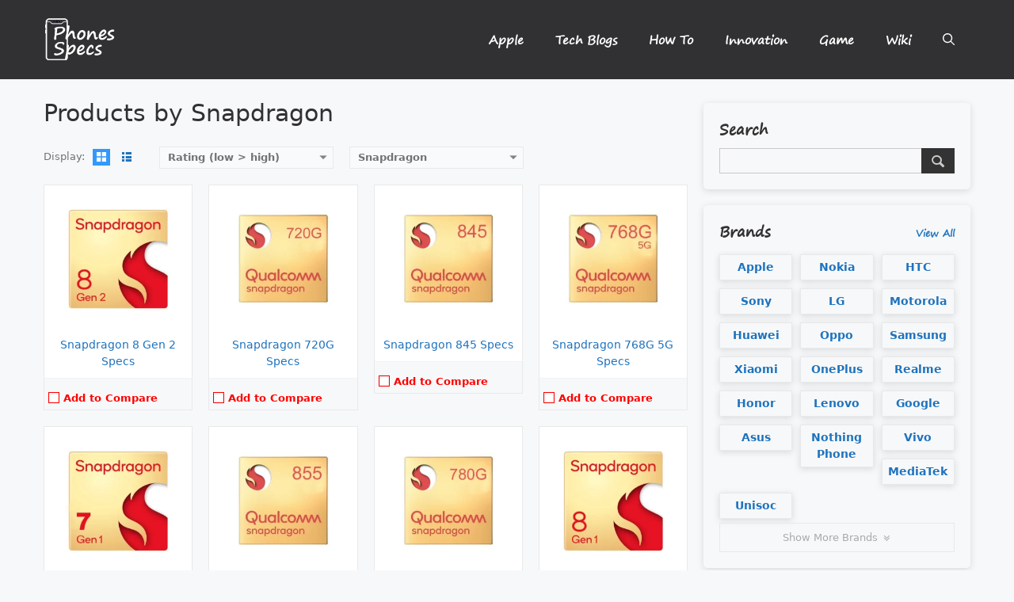

--- FILE ---
content_type: text/html; charset=UTF-8
request_url: https://phonesspecs.com/brand/snapdragon/?sort=rating-lh
body_size: 18717
content:
<!DOCTYPE html>
<html lang="en-US" prefix="og: https://ogp.me/ns#">
<head>
	<meta charset="UTF-8">
	<meta name="viewport" content="width=device-width, initial-scale=1">
<!-- Search Engine Optimization by Rank Math - https://rankmath.com/ -->
<title>Qualcomm Snapdragon - All Processor List</title>
<meta name="robots" content="follow, index, max-snippet:-1, max-video-preview:-1, max-image-preview:large"/>
<link rel="canonical" href="https://phonesspecs.com/brand/snapdragon/" />
<link rel="next" href="https://phonesspecs.com/brand/snapdragon/page/2/" />
<meta property="og:locale" content="en_US" />
<meta property="og:type" content="article" />
<meta property="og:title" content="Qualcomm Snapdragon - All Processor List" />
<meta property="og:url" content="https://phonesspecs.com/brand/snapdragon/" />
<meta property="og:site_name" content="Phones Specs" />
<meta name="twitter:card" content="summary_large_image" />
<meta name="twitter:title" content="Qualcomm Snapdragon - All Processor List" />
<meta name="twitter:label1" content="APS Products" />
<meta name="twitter:data1" content="33" />
<script type="application/ld+json" class="rank-math-schema">{"@context":"https://schema.org","@graph":[{"@type":"Person","@id":"https://phonesspecs.com/#person","name":"Phones Specs","image":{"@type":"ImageObject","@id":"https://phonesspecs.com/#logo","url":"https://phonesspecs.com/wp-content/uploads/2022/07/phonespecs-logo.png","contentUrl":"https://phonesspecs.com/wp-content/uploads/2022/07/phonespecs-logo.png","caption":"Phones Specs","inLanguage":"en-US","width":"144","height":"91"}},{"@type":"WebSite","@id":"https://phonesspecs.com/#website","url":"https://phonesspecs.com","name":"Phones Specs","alternateName":"PS","publisher":{"@id":"https://phonesspecs.com/#person"},"inLanguage":"en-US"},{"@type":"CollectionPage","@id":"https://phonesspecs.com/brand/snapdragon/#webpage","url":"https://phonesspecs.com/brand/snapdragon/","name":"Qualcomm Snapdragon - All Processor List","isPartOf":{"@id":"https://phonesspecs.com/#website"},"inLanguage":"en-US"}]}</script>
<!-- /Rank Math WordPress SEO plugin -->

<link rel='dns-prefetch' href='//static.addtoany.com' />
<style id='wp-img-auto-sizes-contain-inline-css'>
img:is([sizes=auto i],[sizes^="auto," i]){contain-intrinsic-size:3000px 1500px}
/*# sourceURL=wp-img-auto-sizes-contain-inline-css */
</style>

<style id='wp-emoji-styles-inline-css'>

	img.wp-smiley, img.emoji {
		display: inline !important;
		border: none !important;
		box-shadow: none !important;
		height: 1em !important;
		width: 1em !important;
		margin: 0 0.07em !important;
		vertical-align: -0.1em !important;
		background: none !important;
		padding: 0 !important;
	}
/*# sourceURL=wp-emoji-styles-inline-css */
</style>
<link rel='stylesheet' id='wp-block-library-css' href='https://phonesspecs.com/wp-includes/css/dist/block-library/style.min.css?ver=6.9' media='all' />
<style id='global-styles-inline-css'>
:root{--wp--preset--aspect-ratio--square: 1;--wp--preset--aspect-ratio--4-3: 4/3;--wp--preset--aspect-ratio--3-4: 3/4;--wp--preset--aspect-ratio--3-2: 3/2;--wp--preset--aspect-ratio--2-3: 2/3;--wp--preset--aspect-ratio--16-9: 16/9;--wp--preset--aspect-ratio--9-16: 9/16;--wp--preset--color--black: #000000;--wp--preset--color--cyan-bluish-gray: #abb8c3;--wp--preset--color--white: #ffffff;--wp--preset--color--pale-pink: #f78da7;--wp--preset--color--vivid-red: #cf2e2e;--wp--preset--color--luminous-vivid-orange: #ff6900;--wp--preset--color--luminous-vivid-amber: #fcb900;--wp--preset--color--light-green-cyan: #7bdcb5;--wp--preset--color--vivid-green-cyan: #00d084;--wp--preset--color--pale-cyan-blue: #8ed1fc;--wp--preset--color--vivid-cyan-blue: #0693e3;--wp--preset--color--vivid-purple: #9b51e0;--wp--preset--color--contrast: var(--contrast);--wp--preset--color--contrast-2: var(--contrast-2);--wp--preset--color--contrast-3: var(--contrast-3);--wp--preset--color--base: var(--base);--wp--preset--color--base-2: var(--base-2);--wp--preset--color--base-3: var(--base-3);--wp--preset--color--accent: var(--accent);--wp--preset--gradient--vivid-cyan-blue-to-vivid-purple: linear-gradient(135deg,rgb(6,147,227) 0%,rgb(155,81,224) 100%);--wp--preset--gradient--light-green-cyan-to-vivid-green-cyan: linear-gradient(135deg,rgb(122,220,180) 0%,rgb(0,208,130) 100%);--wp--preset--gradient--luminous-vivid-amber-to-luminous-vivid-orange: linear-gradient(135deg,rgb(252,185,0) 0%,rgb(255,105,0) 100%);--wp--preset--gradient--luminous-vivid-orange-to-vivid-red: linear-gradient(135deg,rgb(255,105,0) 0%,rgb(207,46,46) 100%);--wp--preset--gradient--very-light-gray-to-cyan-bluish-gray: linear-gradient(135deg,rgb(238,238,238) 0%,rgb(169,184,195) 100%);--wp--preset--gradient--cool-to-warm-spectrum: linear-gradient(135deg,rgb(74,234,220) 0%,rgb(151,120,209) 20%,rgb(207,42,186) 40%,rgb(238,44,130) 60%,rgb(251,105,98) 80%,rgb(254,248,76) 100%);--wp--preset--gradient--blush-light-purple: linear-gradient(135deg,rgb(255,206,236) 0%,rgb(152,150,240) 100%);--wp--preset--gradient--blush-bordeaux: linear-gradient(135deg,rgb(254,205,165) 0%,rgb(254,45,45) 50%,rgb(107,0,62) 100%);--wp--preset--gradient--luminous-dusk: linear-gradient(135deg,rgb(255,203,112) 0%,rgb(199,81,192) 50%,rgb(65,88,208) 100%);--wp--preset--gradient--pale-ocean: linear-gradient(135deg,rgb(255,245,203) 0%,rgb(182,227,212) 50%,rgb(51,167,181) 100%);--wp--preset--gradient--electric-grass: linear-gradient(135deg,rgb(202,248,128) 0%,rgb(113,206,126) 100%);--wp--preset--gradient--midnight: linear-gradient(135deg,rgb(2,3,129) 0%,rgb(40,116,252) 100%);--wp--preset--font-size--small: 13px;--wp--preset--font-size--medium: 20px;--wp--preset--font-size--large: 36px;--wp--preset--font-size--x-large: 42px;--wp--preset--spacing--20: 0.44rem;--wp--preset--spacing--30: 0.67rem;--wp--preset--spacing--40: 1rem;--wp--preset--spacing--50: 1.5rem;--wp--preset--spacing--60: 2.25rem;--wp--preset--spacing--70: 3.38rem;--wp--preset--spacing--80: 5.06rem;--wp--preset--shadow--natural: 6px 6px 9px rgba(0, 0, 0, 0.2);--wp--preset--shadow--deep: 12px 12px 50px rgba(0, 0, 0, 0.4);--wp--preset--shadow--sharp: 6px 6px 0px rgba(0, 0, 0, 0.2);--wp--preset--shadow--outlined: 6px 6px 0px -3px rgb(255, 255, 255), 6px 6px rgb(0, 0, 0);--wp--preset--shadow--crisp: 6px 6px 0px rgb(0, 0, 0);}:where(.is-layout-flex){gap: 0.5em;}:where(.is-layout-grid){gap: 0.5em;}body .is-layout-flex{display: flex;}.is-layout-flex{flex-wrap: wrap;align-items: center;}.is-layout-flex > :is(*, div){margin: 0;}body .is-layout-grid{display: grid;}.is-layout-grid > :is(*, div){margin: 0;}:where(.wp-block-columns.is-layout-flex){gap: 2em;}:where(.wp-block-columns.is-layout-grid){gap: 2em;}:where(.wp-block-post-template.is-layout-flex){gap: 1.25em;}:where(.wp-block-post-template.is-layout-grid){gap: 1.25em;}.has-black-color{color: var(--wp--preset--color--black) !important;}.has-cyan-bluish-gray-color{color: var(--wp--preset--color--cyan-bluish-gray) !important;}.has-white-color{color: var(--wp--preset--color--white) !important;}.has-pale-pink-color{color: var(--wp--preset--color--pale-pink) !important;}.has-vivid-red-color{color: var(--wp--preset--color--vivid-red) !important;}.has-luminous-vivid-orange-color{color: var(--wp--preset--color--luminous-vivid-orange) !important;}.has-luminous-vivid-amber-color{color: var(--wp--preset--color--luminous-vivid-amber) !important;}.has-light-green-cyan-color{color: var(--wp--preset--color--light-green-cyan) !important;}.has-vivid-green-cyan-color{color: var(--wp--preset--color--vivid-green-cyan) !important;}.has-pale-cyan-blue-color{color: var(--wp--preset--color--pale-cyan-blue) !important;}.has-vivid-cyan-blue-color{color: var(--wp--preset--color--vivid-cyan-blue) !important;}.has-vivid-purple-color{color: var(--wp--preset--color--vivid-purple) !important;}.has-black-background-color{background-color: var(--wp--preset--color--black) !important;}.has-cyan-bluish-gray-background-color{background-color: var(--wp--preset--color--cyan-bluish-gray) !important;}.has-white-background-color{background-color: var(--wp--preset--color--white) !important;}.has-pale-pink-background-color{background-color: var(--wp--preset--color--pale-pink) !important;}.has-vivid-red-background-color{background-color: var(--wp--preset--color--vivid-red) !important;}.has-luminous-vivid-orange-background-color{background-color: var(--wp--preset--color--luminous-vivid-orange) !important;}.has-luminous-vivid-amber-background-color{background-color: var(--wp--preset--color--luminous-vivid-amber) !important;}.has-light-green-cyan-background-color{background-color: var(--wp--preset--color--light-green-cyan) !important;}.has-vivid-green-cyan-background-color{background-color: var(--wp--preset--color--vivid-green-cyan) !important;}.has-pale-cyan-blue-background-color{background-color: var(--wp--preset--color--pale-cyan-blue) !important;}.has-vivid-cyan-blue-background-color{background-color: var(--wp--preset--color--vivid-cyan-blue) !important;}.has-vivid-purple-background-color{background-color: var(--wp--preset--color--vivid-purple) !important;}.has-black-border-color{border-color: var(--wp--preset--color--black) !important;}.has-cyan-bluish-gray-border-color{border-color: var(--wp--preset--color--cyan-bluish-gray) !important;}.has-white-border-color{border-color: var(--wp--preset--color--white) !important;}.has-pale-pink-border-color{border-color: var(--wp--preset--color--pale-pink) !important;}.has-vivid-red-border-color{border-color: var(--wp--preset--color--vivid-red) !important;}.has-luminous-vivid-orange-border-color{border-color: var(--wp--preset--color--luminous-vivid-orange) !important;}.has-luminous-vivid-amber-border-color{border-color: var(--wp--preset--color--luminous-vivid-amber) !important;}.has-light-green-cyan-border-color{border-color: var(--wp--preset--color--light-green-cyan) !important;}.has-vivid-green-cyan-border-color{border-color: var(--wp--preset--color--vivid-green-cyan) !important;}.has-pale-cyan-blue-border-color{border-color: var(--wp--preset--color--pale-cyan-blue) !important;}.has-vivid-cyan-blue-border-color{border-color: var(--wp--preset--color--vivid-cyan-blue) !important;}.has-vivid-purple-border-color{border-color: var(--wp--preset--color--vivid-purple) !important;}.has-vivid-cyan-blue-to-vivid-purple-gradient-background{background: var(--wp--preset--gradient--vivid-cyan-blue-to-vivid-purple) !important;}.has-light-green-cyan-to-vivid-green-cyan-gradient-background{background: var(--wp--preset--gradient--light-green-cyan-to-vivid-green-cyan) !important;}.has-luminous-vivid-amber-to-luminous-vivid-orange-gradient-background{background: var(--wp--preset--gradient--luminous-vivid-amber-to-luminous-vivid-orange) !important;}.has-luminous-vivid-orange-to-vivid-red-gradient-background{background: var(--wp--preset--gradient--luminous-vivid-orange-to-vivid-red) !important;}.has-very-light-gray-to-cyan-bluish-gray-gradient-background{background: var(--wp--preset--gradient--very-light-gray-to-cyan-bluish-gray) !important;}.has-cool-to-warm-spectrum-gradient-background{background: var(--wp--preset--gradient--cool-to-warm-spectrum) !important;}.has-blush-light-purple-gradient-background{background: var(--wp--preset--gradient--blush-light-purple) !important;}.has-blush-bordeaux-gradient-background{background: var(--wp--preset--gradient--blush-bordeaux) !important;}.has-luminous-dusk-gradient-background{background: var(--wp--preset--gradient--luminous-dusk) !important;}.has-pale-ocean-gradient-background{background: var(--wp--preset--gradient--pale-ocean) !important;}.has-electric-grass-gradient-background{background: var(--wp--preset--gradient--electric-grass) !important;}.has-midnight-gradient-background{background: var(--wp--preset--gradient--midnight) !important;}.has-small-font-size{font-size: var(--wp--preset--font-size--small) !important;}.has-medium-font-size{font-size: var(--wp--preset--font-size--medium) !important;}.has-large-font-size{font-size: var(--wp--preset--font-size--large) !important;}.has-x-large-font-size{font-size: var(--wp--preset--font-size--x-large) !important;}
/*# sourceURL=global-styles-inline-css */
</style>

<style id='classic-theme-styles-inline-css'>
/*! This file is auto-generated */
.wp-block-button__link{color:#fff;background-color:#32373c;border-radius:9999px;box-shadow:none;text-decoration:none;padding:calc(.667em + 2px) calc(1.333em + 2px);font-size:1.125em}.wp-block-file__button{background:#32373c;color:#fff;text-decoration:none}
/*# sourceURL=/wp-includes/css/classic-themes.min.css */
</style>
<link rel='stylesheet' id='generate-widget-areas-css' href='https://phonesspecs.com/wp-content/themes/generatepress/assets/css/components/widget-areas.min.css?ver=3.6.1' media='all' />
<link rel='stylesheet' id='generate-style-css' href='https://phonesspecs.com/wp-content/themes/generatepress/assets/css/main.min.css?ver=3.6.1' media='all' />
<style id='generate-style-inline-css'>
body{background-color:var(--base-2);color:var(--contrast);}a{color:var(--accent);}a:hover, a:focus{text-decoration:underline;}.entry-title a, .site-branding a, a.button, .wp-block-button__link, .main-navigation a{text-decoration:none;}a:hover, a:focus, a:active{color:var(--contrast);}.wp-block-group__inner-container{max-width:1200px;margin-left:auto;margin-right:auto;}.site-header .header-image{width:90px;}.generate-back-to-top{font-size:20px;border-radius:3px;position:fixed;bottom:30px;right:30px;line-height:40px;width:40px;text-align:center;z-index:10;transition:opacity 300ms ease-in-out;opacity:0.1;transform:translateY(1000px);}.generate-back-to-top__show{opacity:1;transform:translateY(0);}:root{--contrast:#222222;--contrast-2:#575760;--contrast-3:#b2b2be;--base:#f0f0f0;--base-2:#f7f8f9;--base-3:#ffffff;--accent:#1e73be;}:root .has-contrast-color{color:var(--contrast);}:root .has-contrast-background-color{background-color:var(--contrast);}:root .has-contrast-2-color{color:var(--contrast-2);}:root .has-contrast-2-background-color{background-color:var(--contrast-2);}:root .has-contrast-3-color{color:var(--contrast-3);}:root .has-contrast-3-background-color{background-color:var(--contrast-3);}:root .has-base-color{color:var(--base);}:root .has-base-background-color{background-color:var(--base);}:root .has-base-2-color{color:var(--base-2);}:root .has-base-2-background-color{background-color:var(--base-2);}:root .has-base-3-color{color:var(--base-3);}:root .has-base-3-background-color{background-color:var(--base-3);}:root .has-accent-color{color:var(--accent);}:root .has-accent-background-color{background-color:var(--accent);}.gp-modal:not(.gp-modal--open):not(.gp-modal--transition){display:none;}.gp-modal--transition:not(.gp-modal--open){pointer-events:none;}.gp-modal-overlay:not(.gp-modal-overlay--open):not(.gp-modal--transition){display:none;}.gp-modal__overlay{display:none;position:fixed;top:0;left:0;right:0;bottom:0;background:rgba(0,0,0,0.2);display:flex;justify-content:center;align-items:center;z-index:10000;backdrop-filter:blur(3px);transition:opacity 500ms ease;opacity:0;}.gp-modal--open:not(.gp-modal--transition) .gp-modal__overlay{opacity:1;}.gp-modal__container{max-width:100%;max-height:100vh;transform:scale(0.9);transition:transform 500ms ease;padding:0 10px;}.gp-modal--open:not(.gp-modal--transition) .gp-modal__container{transform:scale(1);}.search-modal-fields{display:flex;}.gp-search-modal .gp-modal__overlay{align-items:flex-start;padding-top:25vh;background:var(--gp-search-modal-overlay-bg-color);}.search-modal-form{width:500px;max-width:100%;background-color:var(--gp-search-modal-bg-color);color:var(--gp-search-modal-text-color);}.search-modal-form .search-field, .search-modal-form .search-field:focus{width:100%;height:60px;background-color:transparent;border:0;appearance:none;color:currentColor;}.search-modal-fields button, .search-modal-fields button:active, .search-modal-fields button:focus, .search-modal-fields button:hover{background-color:transparent;border:0;color:currentColor;width:60px;}h2{font-family:-apple-system, system-ui, BlinkMacSystemFont, "Segoe UI", Helvetica, Arial, sans-serif, "Apple Color Emoji", "Segoe UI Emoji", "Segoe UI Symbol";font-weight:500;font-size:32px;}h1.entry-title{font-family:-apple-system, system-ui, BlinkMacSystemFont, "Segoe UI", Helvetica, Arial, sans-serif, "Apple Color Emoji", "Segoe UI Emoji", "Segoe UI Symbol";font-weight:500;font-size:42px;}.top-bar{background-color:#636363;color:#ffffff;}.top-bar a{color:#ffffff;}.top-bar a:hover{color:#303030;}.site-header{background-color:#313133;}.main-title a,.main-title a:hover{color:var(--contrast);}.site-description{color:var(--contrast-2);}.main-navigation,.main-navigation ul ul{background-color:rgba(255,255,255,0);}.main-navigation .main-nav ul li a, .main-navigation .menu-toggle, .main-navigation .menu-bar-items{color:#ffffff;}button.menu-toggle:hover,button.menu-toggle:focus{color:#ffffff;}.main-navigation .main-nav ul li[class*="current-menu-"] > a{color:#b9b9b9;background-color:rgba(97,68,68,0);}.main-navigation ul ul{background-color:var(--base);}.separate-containers .inside-article, .separate-containers .comments-area, .separate-containers .page-header, .one-container .container, .separate-containers .paging-navigation, .inside-page-header{background-color:var(--base-3);}.entry-title a{color:var(--contrast);}.entry-title a:hover{color:var(--contrast-2);}.entry-meta{color:var(--contrast-2);}.sidebar .widget{background-color:var(--base-3);}.footer-widgets{background-color:var(--base-3);}.site-info{color:#ffffff;background-color:#313133;}input[type="text"],input[type="email"],input[type="url"],input[type="password"],input[type="search"],input[type="tel"],input[type="number"],textarea,select{color:var(--contrast);background-color:var(--base-2);border-color:var(--base);}input[type="text"]:focus,input[type="email"]:focus,input[type="url"]:focus,input[type="password"]:focus,input[type="search"]:focus,input[type="tel"]:focus,input[type="number"]:focus,textarea:focus,select:focus{color:var(--contrast);background-color:var(--base-2);border-color:var(--contrast-3);}button,html input[type="button"],input[type="reset"],input[type="submit"],a.button,a.wp-block-button__link:not(.has-background){color:#ffffff;background-color:#55555e;}button:hover,html input[type="button"]:hover,input[type="reset"]:hover,input[type="submit"]:hover,a.button:hover,button:focus,html input[type="button"]:focus,input[type="reset"]:focus,input[type="submit"]:focus,a.button:focus,a.wp-block-button__link:not(.has-background):active,a.wp-block-button__link:not(.has-background):focus,a.wp-block-button__link:not(.has-background):hover{color:#ffffff;background-color:#3f4047;}a.generate-back-to-top{background-color:rgba( 0,0,0,0.4 );color:#ffffff;}a.generate-back-to-top:hover,a.generate-back-to-top:focus{background-color:rgba( 0,0,0,0.6 );color:#ffffff;}:root{--gp-search-modal-bg-color:var(--base-3);--gp-search-modal-text-color:var(--contrast);--gp-search-modal-overlay-bg-color:rgba(0,0,0,0.2);}@media (max-width:768px){.main-navigation .menu-bar-item:hover > a, .main-navigation .menu-bar-item.sfHover > a{background:none;color:#ffffff;}}.nav-below-header .main-navigation .inside-navigation.grid-container, .nav-above-header .main-navigation .inside-navigation.grid-container{padding:0px 20px 0px 20px;}.site-main .wp-block-group__inner-container{padding:40px;}.separate-containers .paging-navigation{padding-top:20px;padding-bottom:20px;}.entry-content .alignwide, body:not(.no-sidebar) .entry-content .alignfull{margin-left:-40px;width:calc(100% + 80px);max-width:calc(100% + 80px);}.rtl .menu-item-has-children .dropdown-menu-toggle{padding-left:20px;}.rtl .main-navigation .main-nav ul li.menu-item-has-children > a{padding-right:20px;}@media (max-width:768px){.separate-containers .inside-article, .separate-containers .comments-area, .separate-containers .page-header, .separate-containers .paging-navigation, .one-container .site-content, .inside-page-header{padding:30px;}.site-main .wp-block-group__inner-container{padding:30px;}.inside-top-bar{padding-right:30px;padding-left:30px;}.inside-header{padding-right:30px;padding-left:30px;}.widget-area .widget{padding-top:30px;padding-right:30px;padding-bottom:30px;padding-left:30px;}.footer-widgets-container{padding-top:30px;padding-right:30px;padding-bottom:30px;padding-left:30px;}.inside-site-info{padding-right:30px;padding-left:30px;}.entry-content .alignwide, body:not(.no-sidebar) .entry-content .alignfull{margin-left:-30px;width:calc(100% + 60px);max-width:calc(100% + 60px);}.one-container .site-main .paging-navigation{margin-bottom:20px;}}/* End cached CSS */.is-right-sidebar{width:30%;}.is-left-sidebar{width:30%;}.site-content .content-area{width:70%;}@media (max-width:768px){.main-navigation .menu-toggle,.sidebar-nav-mobile:not(#sticky-placeholder){display:block;}.main-navigation ul,.gen-sidebar-nav,.main-navigation:not(.slideout-navigation):not(.toggled) .main-nav > ul,.has-inline-mobile-toggle #site-navigation .inside-navigation > *:not(.navigation-search):not(.main-nav){display:none;}.nav-align-right .inside-navigation,.nav-align-center .inside-navigation{justify-content:space-between;}.has-inline-mobile-toggle .mobile-menu-control-wrapper{display:flex;flex-wrap:wrap;}.has-inline-mobile-toggle .inside-header{flex-direction:row;text-align:left;flex-wrap:wrap;}.has-inline-mobile-toggle .header-widget,.has-inline-mobile-toggle #site-navigation{flex-basis:100%;}.nav-float-left .has-inline-mobile-toggle #site-navigation{order:10;}}
/*# sourceURL=generate-style-inline-css */
</style>
<link rel='stylesheet' id='aps-styles-css' href='https://phonesspecs.com/wp-content/plugins/aps-products/css/aps-styles.css?ver=2.7.2' media='all' />
<link rel='stylesheet' id='imageviewer-css' href='https://phonesspecs.com/wp-content/plugins/aps-products/css/imageviewer.css?ver=2.7.2' media='all' />
<link rel='stylesheet' id='nivo-lightbox-css' href='https://phonesspecs.com/wp-content/plugins/aps-products/css/nivo-lightbox.css?ver=2.7.2' media='all' />
<link rel='stylesheet' id='owl-carousel-css' href='https://phonesspecs.com/wp-content/plugins/aps-products/css/owl-carousel.css?ver=2.7.2' media='all' />
<link rel='stylesheet' id='addtoany-css' href='https://phonesspecs.com/wp-content/plugins/add-to-any/addtoany.min.css?ver=1.16' media='all' />
<style id='addtoany-inline-css'>
@media screen and (max-width:980px){
.a2a_floating_style.a2a_vertical_style{display:none;}
}
@media screen and (min-width:981px){
.a2a_floating_style.a2a_default_style{display:none;}
}
/*# sourceURL=addtoany-inline-css */
</style>
<script id="addtoany-core-js-before">
window.a2a_config=window.a2a_config||{};a2a_config.callbacks=[];a2a_config.overlays=[];a2a_config.templates={};

//# sourceURL=addtoany-core-js-before
</script>
<script defer src="https://static.addtoany.com/menu/page.js" id="addtoany-core-js"></script>
<script src="https://phonesspecs.com/wp-includes/js/jquery/jquery.min.js?ver=3.7.1" id="jquery-core-js"></script>
<script src="https://phonesspecs.com/wp-includes/js/jquery/jquery-migrate.min.js?ver=3.4.1" id="jquery-migrate-js"></script>
<script defer src="https://phonesspecs.com/wp-content/plugins/add-to-any/addtoany.min.js?ver=1.1" id="addtoany-jquery-js"></script>
<script src="https://phonesspecs.com/wp-content/plugins/aps-products/js/imageviewer.min.js?ver=2.7.2" id="imageviewer-js"></script>
<script src="https://phonesspecs.com/wp-content/plugins/aps-products/js/nivo-lightbox.min.js?ver=2.7.2" id="nivo-lightbox-js"></script>
<script src="https://phonesspecs.com/wp-content/plugins/aps-products/js/owl.carousel.min.js?ver=2.7.2" id="owl-carousel-js"></script>
<script id="aps-main-script-js-extra">
var aps_vars = {"ajaxurl":"https://phonesspecs.com/wp-admin/admin-ajax.php","comp_link":"https://phonesspecs.com/compare-phones/","comp_cn":"aps_comp_22573565","show_panel":"1","comp_add":"Add to Compare","comp_rem":"Remove from Compare"};
//# sourceURL=aps-main-script-js-extra
</script>
<script src="https://phonesspecs.com/wp-content/plugins/aps-products/js/aps-main-script-min.js?ver=2.7.2" id="aps-main-script-js"></script>
<link rel="https://api.w.org/" href="https://phonesspecs.com/wp-json/" /><link rel="alternate" title="JSON" type="application/json" href="https://phonesspecs.com/wp-json/wp/v2/aps-brands/126" /><link rel="EditURI" type="application/rsd+xml" title="RSD" href="https://phonesspecs.com/xmlrpc.php?rsd" />
<meta name="generator" content="WordPress 6.9" />
<!-- Google tag (gtag.js) -->
<script async src="https://www.googletagmanager.com/gtag/js?id=G-1JK29X07ZM"></script>
<script>
  window.dataLayer = window.dataLayer || [];
  function gtag(){dataLayer.push(arguments);}
  gtag('js', new Date());

  gtag('config', 'G-1JK29X07ZM');
</script><link rel="icon" href="https://phonesspecs.com/wp-content/uploads/2022/08/phonesspecs-favicon.png" sizes="32x32" />
<link rel="icon" href="https://phonesspecs.com/wp-content/uploads/2022/08/phonesspecs-favicon.png" sizes="192x192" />
<link rel="apple-touch-icon" href="https://phonesspecs.com/wp-content/uploads/2022/08/phonesspecs-favicon.png" />
<meta name="msapplication-TileImage" content="https://phonesspecs.com/wp-content/uploads/2022/08/phonesspecs-favicon.png" />
		<style id="wp-custom-css">
			@font-face {
    font-family: 'Segoe Print';
    src: url('https://phonesspecs.com/wp-content/uploads/fonts/SegoePrint.woff2') format('woff2'),
        url('https://phonesspecs.com/wp-content/uploads/fonts/SegoePrint.woff') format('woff'),
        url('https://phonesspecs.com/wp-content/uploads/fonts/SegoePrint.ttf') format('truetype'),
        url('https://phonesspecs.com/wp-content/uploads/fonts/SegoePrint.svg#SegoePrint') format('svg');
    font-weight: normal;
    font-style: normal;
    font-display: swap;
}
.first-tr tr td:first-child {
	font-weight: bold;
}
.aps-widget ul a {
    font-size: 17px;
}
.aps-sidebar .aps-widget:nth-child(4) ul li {
	margin-bottom: 0.5em;
}
.b-style img {
    border: 2px solid #b7b7b7;
    margin-bottom: 25px;
}
.best {
    color: #fff;
    font-weight: bold;
    padding: 10px;
    display: inline-block;
	position: relative;
	z-index: 1;
}
.best:after {
	position: absolute;
	content: '';
	width: 100%;
	height: 100%;
	top: 0;
	left: 0;
	    background: #5cb85c;

	transform: skew(-9deg);
	-webkit-transform: skew(-9deg);
	-moz-transform: skew(-9deg); 
	-o-transform: skew(-9deg); 
	z-index: -1;
}
body .mar-zero { 
margin-bottom: 0px;
}
.related-one ul { list-style: none; margin-left: 0px;
margin-bottom: 0px;
}
.related-one p {
	font-size: 22px;
    font-style: italic;
    margin-bottom: 5px;
}
.related-one li a {
	font-weight: 500;
}
.related-one {  background: aliceblue; padding: 20px; padding-left: 20px; border-left: 4px solid #4caf50;
margin-bottom: 1.5em;}

.related-one li {
    padding-bottom: 8px;
}
.related-one ul li:last-child {
	padding-bottom: 0px;
}

.sp-ea-one {
	margin-bottom: 25px;
}
.recent-posts ul {
  list-style: none;
  padding: 0;
  margin: 0;
  display: flex;
  flex-wrap: wrap;
	gap: 2%;
}
.recent-posts {
	margin-bottom: 15px;
}
.recent-posts ul li {
  flex: 0 0 calc(32%); /* 20px is the combined margin */
  box-sizing: border-box;
  background-color: #fff;
  padding: 15px;
  text-align: center;
	margin-bottom: 20px;
	box-shadow: rgb(99 99 99 / 20%) 0px 2px 8px 0px;
  transition: all 0.6s;
    border-radius: 5px;
}
.recent-posts ul li:hover { 
box-shadow: rgba(0, 0, 0, 0.35) 0px 5px 15px;
	transition: all 0.6s;
} 
#footer-widgets {
    background: #2b2b2b;
}
#footer-widgets ul {
    display: flex;
    justify-content: center;
    align-items: center;
}
#footer-widgets ul li {
    margin-bottom: 0px;
}
#footer-widgets ul li a {
font-family: 'Segoe Print';
    color: #fff;
    border-right: 1px solid;
    padding-right: 10px;
    padding-left: 10px;
    height: auto;
    display: flex;
    line-height: 1em;
	  font-size: 15px;
}
#footer-widgets ul li:last-child a {
border: none;
} 
header .inside-header {
    padding-left: 15px;
    padding-right: 15px;
}
h1, h2 {
    color: #313133;
}
.aps-column h2 {
	margin-bottom: 7px;
}

.official-link a, .external-link a, .apple-btn a {
    display: inline-block;
    background: #4caf50;
    color: #fff;
    padding: 10px 25px;
    border-radius: 10px;
    text-decoration: none;
    font-weight: bold;
	transition: all 0.6s;
}
.external-link a {
	background: red;
}
.apple-btn a {
	background: #1794F6;
}
.official-link a:hover, .external-link a:hover, .apple-btn a:hover {
	background: #313133;
	transition: all 0.6s;
}
span.aps-rating-asp {
    display: flex;
}
.aps-tab-container blockquote {
    padding-bottom: 15px;
    padding-top: 15px;
    margin-bottom: 15px;
    padding-left: 15px;
    background: #f0f0f0;
	border-color: #d5d5d5;
}
span.aps-rating-asp {
	position: relative;
}
.aps-rating-num {
    position: absolute;
    right: -6px;
}
span.aps-rating-asp strong {
    width: 75%;
    display: inline-block;
	font-size: 15px;
}
table.tb-center {
    text-align: center;
}
.res-table table {
	margin-bottom: 0px;
}
.res-table {
	overflow-x: auto;
	margin-bottom: 1.5em;
}
table tr td {
    width: 50%;
}
table.row-3-table tr td {
	width: 33.3%;
}
table.row-4-table tr td {
	width: 25%;
}
table.row-5-table tr td {
	width: 20%;
}
table tr th {
    text-align: left;
}
.aps-feature-info strong:first-child {
    font-size: 12px;
}
.aps-main-image {
    border: 2px solid red;
    border-radius: 5px;
    box-shadow: rgb(100 100 111 / 20%) 0px 7px 29px 0px;
}
.aps-thumb-item {
    border: 1px solid red;
}
.aps-group .aps-group-title {
    background: #313133;
    color: #fff;
	font-weight: 500;
	font-size: 18px;
}
.inside-right-sidebar .widget-title, h3.aps-widget-title {
    font-size: 18px;
    color: #313131;
	  font-weight: 600;
	margin-bottom: 10px;
}
.inside-right-sidebar .widget, .aps-widget  {
    padding: 20px;
    box-shadow: rgb(99 99 99 / 20%) 0px 2px 8px 0px;
    border-radius: 5px;
	display: inline-block;
	width: 100%;
}
span.aps-icon-search {
    background: #333;
	border: 1px solid #333;
}
input.aps-search {
    border: 1px solid #cbc8c8;
}
span.aps-compare-stat {
    color: red;
    border-color: red;
    padding-right: 0px;
    margin-right: 5px;
}
span.aps-compare-txt {
    color: red;
}
.aps-tab-container p {
    font-size: 14px;
    color: #333;
}
table.aps-specs-table td span {
    font-size: 15px;
}
table tr:nth-child(even) {
  background-color: #ececec;
}

table.aps-specs-table .aps-attr-value span {
	color: #000;
}

h2.aps-tab-title {
    font-size: 26px;
    color: #333;
    font-weight: 600;
}
.aps-specs-table {
    border: 1px solid red;
    box-shadow: rgb(99 99 99 / 20%) 0px 2px 8px 0px;
}
.inside-right-sidebar h2.widget-title small {
    float: right;
    padding-top: 7px;
    font-size: 12px;
}
ul.aps-brands-list li a:hover {
    background: red !important;
}
ul.aps-brands-list li a {
    box-shadow: rgb(99 99 99 / 20%) 0px 2px 8px 0px;
    font-size: 14px;
}
.aps-product-meta span.aps-product-term {
    color: #333;
}
label.aps-compare-btn {
    display: block;
    margin-top: 10px;
}
.site-content .inside-article {
    padding: 20px;
}
div#primary-menu li a, .inside-right-sidebar h2, .copyright-bar, h3.aps-widget-title, .aps-group .aps-group-title {
    font-family: Segoe Print;
    font-weight: 900;
}
.aps-group .aps-group-title, .copyright-bar {
    font-weight: 400;
}
.aps-rating-card {
    box-shadow: rgb(99 99 99 / 20%) 0px 2px 8px 0px;
    padding: 10px;
    border-radius: 5px;
}
.aps-rating-card h3 {
    text-transform: none;
}
ul.aps-ajax-results {
    border-radius-bottom-right: 5px;
	border-radius-bottom-left: 5px;
    border: 2px solid red;
    border-top: none;
}
.aps-rd-box span.aps-rd-reviews, .aps-rd-box br  {
    display: none;
}
.aps-rd-box .aps-rd-specs {
	display: block;
}
#aps-overview .aps-column h2 {
    font-size: 26px;
    color: #08bd08;
    font-weight: 500;
}
#aps-overview .aps-column:last-child {
    box-shadow: rgb(99 99 99 / 20%) 0px 2px 8px 0px;
    padding: 10px;
    border-radius: 5px;
    margin-top: 20px;
    margin-bottom: 20px;
	border: 1px solid #e8e9ea;
    background: #f8f9fa;
}
div#aps-overview p, div#aps-overview ul li {
    font-size: 16px;
	color: #333;
}
div#aps-overview .aps-column:last-child ul li {
    padding-bottom: 10px;
    margin-left: 23px;
	    list-style: circle;
}
.aps-column ul.check-list li:before {
    content: '\e813';
    font-family: "aps-icons";
    font-style: normal;
    font-weight: normal;
    speak: none;
    display: inline-block;
    text-decoration: inherit;
    width: 0.8em;
    text-align: center;
    font-variant: normal;
    text-transform: none;
    line-height: 1;
    vertical-align: middle;
    -webkit-font-smoothing: antialiased;
    -moz-osx-font-smoothing: grayscale;
    color: red;
    font-size: 18px;
}
#aps-overview .aps-column h3 {
    font-size: 26px;
    color: #08bd08;
    font-weight: 500;
    line-height: 1em;
}
.nivo-lightbox-theme-default .nivo-lightbox-close {
    background-size: 45px 45px !important;
    background: url(https://phonesspecs.com/wp-content/plugins/aps-products/img/close@2x.png) no-repeat 0px 0px;
    width: 45px;
    height: 45px;
}
.home span.aps-compare-stat {
	margin-top: 0px;
}
.home label.aps-compare-btn {
	display: flex;
	align-items: center;
	font-size: 13px;
}
article ul li, article ol li {
    padding-bottom: 7px;
}
.single .read-more {
    border: 2px dashed #d7d7d7;
    margin-bottom: 20px;
    padding: 15px;
}
.single .read-more p {
    margin-bottom: 6px;
    font-weight: 500;
    font-style: italic;
}
.single .read-more ul {
    margin-bottom: 5px;
}
figure figcaption {
    font-style: italic;
    text-align: center;
	padding-top: 6px;
	max-width: 600px;
    margin: 0 auto;
}
figure {
    margin-bottom: 15px;
}
code {
    background: antiquewhite;
}
.copyright-bar a {
	color: #fff;
}
blockquote {
	border-color: red;
}
.sub-title {
    font-family: Segoe Print;
    font-size: 27px;
    color: red;
    font-weight: 600;
	margin-bottom: 1em;
}
@media screen and (max-width: 480px) {
	#footer-widgets ul {
		display: inline-block;
		text-align: center;
	}
	
	.recent-posts ul {
		display: block;
	}
}
@media screen and (max-width: 768px) {
	#footer-widgets ul li a, #footer-widgets ul li {
		display: inline-block;
		}
	#footer-widgets ul li {
		padding-bottom: 10px;
	}
	.tagcloud a {
    display: inline-block;
    font-size: 18px !important;
    padding-bottom: 14px;
    padding-right: 12px;
}
}		</style>
		</head>

<body class="archive tax-aps-brands term-snapdragon term-126 wp-custom-logo wp-embed-responsive wp-theme-generatepress sp-easy-accordion-enabled right-sidebar nav-float-right separate-containers header-aligned-left dropdown-hover" itemtype="https://schema.org/Blog" itemscope>
	<a class="screen-reader-text skip-link" href="#content" title="Skip to content">Skip to content</a>		<header class="site-header has-inline-mobile-toggle" id="masthead" aria-label="Site"  itemtype="https://schema.org/WPHeader" itemscope>
			<div class="inside-header grid-container">
				<div class="site-logo">
					<a href="https://phonesspecs.com/" rel="home">
						<img  class="header-image is-logo-image" alt="Phones Specs" src="https://phonesspecs.com/wp-content/uploads/2022/07/phonespecs-logo.png" width="144" height="91" />
					</a>
				</div>	<nav class="main-navigation mobile-menu-control-wrapper" id="mobile-menu-control-wrapper" aria-label="Mobile Toggle">
		<div class="menu-bar-items">	<span class="menu-bar-item">
		<a href="#" role="button" aria-label="Open search" aria-haspopup="dialog" aria-controls="gp-search" data-gpmodal-trigger="gp-search"><span class="gp-icon icon-search"><svg viewBox="0 0 512 512" aria-hidden="true" xmlns="http://www.w3.org/2000/svg" width="1em" height="1em"><path fill-rule="evenodd" clip-rule="evenodd" d="M208 48c-88.366 0-160 71.634-160 160s71.634 160 160 160 160-71.634 160-160S296.366 48 208 48zM0 208C0 93.125 93.125 0 208 0s208 93.125 208 208c0 48.741-16.765 93.566-44.843 129.024l133.826 134.018c9.366 9.379 9.355 24.575-.025 33.941-9.379 9.366-24.575 9.355-33.941-.025L337.238 370.987C301.747 399.167 256.839 416 208 416 93.125 416 0 322.875 0 208z" /></svg><svg viewBox="0 0 512 512" aria-hidden="true" xmlns="http://www.w3.org/2000/svg" width="1em" height="1em"><path d="M71.029 71.029c9.373-9.372 24.569-9.372 33.942 0L256 222.059l151.029-151.03c9.373-9.372 24.569-9.372 33.942 0 9.372 9.373 9.372 24.569 0 33.942L289.941 256l151.03 151.029c9.372 9.373 9.372 24.569 0 33.942-9.373 9.372-24.569 9.372-33.942 0L256 289.941l-151.029 151.03c-9.373 9.372-24.569 9.372-33.942 0-9.372-9.373-9.372-24.569 0-33.942L222.059 256 71.029 104.971c-9.372-9.373-9.372-24.569 0-33.942z" /></svg></span></a>
	</span>
	</div>		<button data-nav="site-navigation" class="menu-toggle" aria-controls="primary-menu" aria-expanded="false">
			<span class="gp-icon icon-menu-bars"><svg viewBox="0 0 512 512" aria-hidden="true" xmlns="http://www.w3.org/2000/svg" width="1em" height="1em"><path d="M0 96c0-13.255 10.745-24 24-24h464c13.255 0 24 10.745 24 24s-10.745 24-24 24H24c-13.255 0-24-10.745-24-24zm0 160c0-13.255 10.745-24 24-24h464c13.255 0 24 10.745 24 24s-10.745 24-24 24H24c-13.255 0-24-10.745-24-24zm0 160c0-13.255 10.745-24 24-24h464c13.255 0 24 10.745 24 24s-10.745 24-24 24H24c-13.255 0-24-10.745-24-24z" /></svg><svg viewBox="0 0 512 512" aria-hidden="true" xmlns="http://www.w3.org/2000/svg" width="1em" height="1em"><path d="M71.029 71.029c9.373-9.372 24.569-9.372 33.942 0L256 222.059l151.029-151.03c9.373-9.372 24.569-9.372 33.942 0 9.372 9.373 9.372 24.569 0 33.942L289.941 256l151.03 151.029c9.372 9.373 9.372 24.569 0 33.942-9.373 9.372-24.569 9.372-33.942 0L256 289.941l-151.029 151.03c-9.373 9.372-24.569 9.372-33.942 0-9.372-9.373-9.372-24.569 0-33.942L222.059 256 71.029 104.971c-9.372-9.373-9.372-24.569 0-33.942z" /></svg></span><span class="screen-reader-text">Menu</span>		</button>
	</nav>
			<nav class="main-navigation has-menu-bar-items sub-menu-right" id="site-navigation" aria-label="Primary"  itemtype="https://schema.org/SiteNavigationElement" itemscope>
			<div class="inside-navigation grid-container">
								<button class="menu-toggle" aria-controls="primary-menu" aria-expanded="false">
					<span class="gp-icon icon-menu-bars"><svg viewBox="0 0 512 512" aria-hidden="true" xmlns="http://www.w3.org/2000/svg" width="1em" height="1em"><path d="M0 96c0-13.255 10.745-24 24-24h464c13.255 0 24 10.745 24 24s-10.745 24-24 24H24c-13.255 0-24-10.745-24-24zm0 160c0-13.255 10.745-24 24-24h464c13.255 0 24 10.745 24 24s-10.745 24-24 24H24c-13.255 0-24-10.745-24-24zm0 160c0-13.255 10.745-24 24-24h464c13.255 0 24 10.745 24 24s-10.745 24-24 24H24c-13.255 0-24-10.745-24-24z" /></svg><svg viewBox="0 0 512 512" aria-hidden="true" xmlns="http://www.w3.org/2000/svg" width="1em" height="1em"><path d="M71.029 71.029c9.373-9.372 24.569-9.372 33.942 0L256 222.059l151.029-151.03c9.373-9.372 24.569-9.372 33.942 0 9.372 9.373 9.372 24.569 0 33.942L289.941 256l151.03 151.029c9.372 9.373 9.372 24.569 0 33.942-9.373 9.372-24.569 9.372-33.942 0L256 289.941l-151.029 151.03c-9.373 9.372-24.569 9.372-33.942 0-9.372-9.373-9.372-24.569 0-33.942L222.059 256 71.029 104.971c-9.372-9.373-9.372-24.569 0-33.942z" /></svg></span><span class="mobile-menu">Menu</span>				</button>
				<div id="primary-menu" class="main-nav"><ul id="menu-main-menu" class=" menu sf-menu"><li id="menu-item-3759" class="menu-item menu-item-type-taxonomy menu-item-object-category menu-item-3759"><a href="https://phonesspecs.com/category/apple/">Apple</a></li>
<li id="menu-item-1813" class="menu-item menu-item-type-post_type menu-item-object-page current_page_parent menu-item-1813"><a href="https://phonesspecs.com/tech-blogs/">Tech Blogs</a></li>
<li id="menu-item-1822" class="menu-item menu-item-type-taxonomy menu-item-object-category menu-item-1822"><a href="https://phonesspecs.com/category/blog/how-to/">How To</a></li>
<li id="menu-item-2840" class="menu-item menu-item-type-taxonomy menu-item-object-category menu-item-2840"><a href="https://phonesspecs.com/category/innovation/">Innovation</a></li>
<li id="menu-item-2839" class="menu-item menu-item-type-taxonomy menu-item-object-category menu-item-2839"><a href="https://phonesspecs.com/category/game/">Game</a></li>
<li id="menu-item-3758" class="menu-item menu-item-type-taxonomy menu-item-object-category menu-item-3758"><a href="https://phonesspecs.com/category/wiki/">Wiki</a></li>
</ul></div><div class="menu-bar-items">	<span class="menu-bar-item">
		<a href="#" role="button" aria-label="Open search" aria-haspopup="dialog" aria-controls="gp-search" data-gpmodal-trigger="gp-search"><span class="gp-icon icon-search"><svg viewBox="0 0 512 512" aria-hidden="true" xmlns="http://www.w3.org/2000/svg" width="1em" height="1em"><path fill-rule="evenodd" clip-rule="evenodd" d="M208 48c-88.366 0-160 71.634-160 160s71.634 160 160 160 160-71.634 160-160S296.366 48 208 48zM0 208C0 93.125 93.125 0 208 0s208 93.125 208 208c0 48.741-16.765 93.566-44.843 129.024l133.826 134.018c9.366 9.379 9.355 24.575-.025 33.941-9.379 9.366-24.575 9.355-33.941-.025L337.238 370.987C301.747 399.167 256.839 416 208 416 93.125 416 0 322.875 0 208z" /></svg><svg viewBox="0 0 512 512" aria-hidden="true" xmlns="http://www.w3.org/2000/svg" width="1em" height="1em"><path d="M71.029 71.029c9.373-9.372 24.569-9.372 33.942 0L256 222.059l151.029-151.03c9.373-9.372 24.569-9.372 33.942 0 9.372 9.373 9.372 24.569 0 33.942L289.941 256l151.03 151.029c9.372 9.373 9.372 24.569 0 33.942-9.373 9.372-24.569 9.372-33.942 0L256 289.941l-151.029 151.03c-9.373 9.372-24.569 9.372-33.942 0-9.372-9.373-9.372-24.569 0-33.942L222.059 256 71.029 104.971c-9.372-9.373-9.372-24.569 0-33.942z" /></svg></span></a>
	</span>
	</div>			</div>
		</nav>
					</div>
		</header>
		
	<div class="site grid-container container hfeed" id="page">
				<div class="site-content" id="content">
				
	<div class="aps-container">
		<div class="aps-row clearfix">
			<div class="aps-content aps-content-left">
								
				<h1 class="aps-main-title">
					<span>Products by Snapdragon</span>				</h1>
				
								
				<div class="aps-column">
					<div class="aps-display-controls">
						<span>Display:</span>
						<ul>
							<li><a class="aps-display-grid aps-icon-grid selected" title="Grid View"></a></li>
							<li><a class="aps-display-list aps-icon-list" title="List View"></a></li>
						</ul>
					</div>
					
					<div class="aps-sort-controls aps-dropdown">
						<span class="aps-current-dp">Rating (low &gt; high)</span>
						<ul>
																<li><a href="https://phonesspecs.com/brand/snapdragon/">Date (default)</a></li>
																	<li><a href="https://phonesspecs.com/brand/snapdragon/?sort=name-az">Name (A-Z)</a></li>
																	<li><a href="https://phonesspecs.com/brand/snapdragon/?sort=name-za">Name (Z-A)</a></li>
																	<li><a href="https://phonesspecs.com/brand/snapdragon/?sort=price-lh">Price (low &gt; high)</a></li>
																	<li><a href="https://phonesspecs.com/brand/snapdragon/?sort=price-hl">Price (high &gt; low)</a></li>
																	<li><a href="https://phonesspecs.com/brand/snapdragon/?sort=rating-hl">Rating (high &gt; low)</a></li>
																	<li><a href="https://phonesspecs.com/brand/snapdragon/?sort=reviews-hl">Reviews (high &gt; low)</a></li>
																	<li><a href="https://phonesspecs.com/brand/snapdragon/?sort=reviews-lh">Reviews (low &gt; high)</a></li>
														</ul>
						<span class="aps-select-icon aps-icon-down"></span>
					</div>
					
					<div class="aps-brands-controls aps-dropdown">
													<span class="aps-current-dp">Snapdragon</span>
							<ul>
																		<li><a href="https://phonesspecs.com/brand/apple/">Apple</a></li>
																			<li><a href="https://phonesspecs.com/brand/asus/">Asus</a></li>
																			<li><a href="https://phonesspecs.com/brand/google/">Google</a></li>
																			<li><a href="https://phonesspecs.com/brand/hisilicon/">HiSilicon</a></li>
																			<li><a href="https://phonesspecs.com/brand/honor/">Honor</a></li>
																			<li><a href="https://phonesspecs.com/brand/htc/">HTC</a></li>
																			<li><a href="https://phonesspecs.com/brand/huawei/">Huawei</a></li>
																			<li><a href="https://phonesspecs.com/brand/lenovo/">Lenovo</a></li>
																			<li><a href="https://phonesspecs.com/brand/lg/">LG</a></li>
																			<li><a href="https://phonesspecs.com/brand/mediatek/">MediaTek</a></li>
																			<li><a href="https://phonesspecs.com/brand/motorola/">Motorola</a></li>
																			<li><a href="https://phonesspecs.com/brand/nokia/">Nokia</a></li>
																			<li><a href="https://phonesspecs.com/brand/nothing-phone/">Nothing Phone</a></li>
																			<li><a href="https://phonesspecs.com/brand/oneplus/">OnePlus</a></li>
																			<li><a href="https://phonesspecs.com/brand/oppo/">Oppo</a></li>
																			<li><a href="https://phonesspecs.com/brand/realme/">Realme</a></li>
																			<li><a href="https://phonesspecs.com/brand/samsung/">Samsung</a></li>
																			<li><a href="https://phonesspecs.com/brand/sony/">Sony</a></li>
																			<li><a href="https://phonesspecs.com/brand/unisoc/">Unisoc</a></li>
																			<li><a href="https://phonesspecs.com/brand/vivo/">Vivo</a></li>
																			<li><a href="https://phonesspecs.com/brand/xiaomi/">Xiaomi</a></li>
																</ul>
							<span class="aps-select-icon aps-icon-down"></span>
											</div>
					
									</div>
				
						<ul class="aps-products aps-row clearfix  aps-products-grid aps-grid-col4"><!-- 
							--><li id="product-1173">
					<div class="aps-product-box">
												<div class="aps-product-thumb">
							<a href="https://phonesspecs.com/snapdragon-8-gen-2-specs/">
								<img src="https://phonesspecs.com/wp-content/uploads/2023/03/snapdragon-8-2-300x300.webp" width="300" height="300" alt="Snapdragon 8 Gen 2 Specs" />
							</a>
													</div>
						<div class="aps-item-meta">
							<h2 class="aps-product-title"><a href="https://phonesspecs.com/snapdragon-8-gen-2-specs/" title="Snapdragon 8 Gen 2 Specs">Snapdragon 8 Gen 2 Specs</a></h2>
													</div>
						
						<div class="aps-item-buttons">
							<label class="aps-compare-btn" data-title="Snapdragon 8 Gen 2 Specs">
								<input type="checkbox" class="aps-compare-cb" name="compare-id-1173" data-ctd="118" value="1173" />
								<span class="aps-compare-stat"><i class="aps-icon-check"></i></span>
								<span class="aps-compare-txt">Add to Compare</span>
							</label>
							<a class="aps-btn-small aps-add-cart" href="#" data-pid="1173" title="Add to Cart"><i class="aps-icon-cart"></i></a>
						</div>
						<span class="aps-view-info aps-icon-info"></span>
						<div class="aps-product-details">
															<ul>
																			<li><strong>Processor(CPU):</strong> Kryo ARM Cortex-X3 | A715 | A510</li>
																			<li><strong>Cores:</strong> Octa-Core(8)</li>
																			<li><strong>Graphics(GPU):</strong> Adreno 740</li>
																			<li><strong>Display:</strong> 4K @ 60 Hz | QHD+ @144Hz</li>
																			<li><strong>RAM:</strong> 16GB | LPDDR5x</li>
																			<li><strong>Camera:</strong> 200MP | 108MP</li>
																		<li class="aps-specs-link"><a href="https://phonesspecs.com/snapdragon-8-gen-2-specs/">View Details &rarr;</a></li>
								</ul>
															<span class="aps-comp-rating">9.0</span>
													</div>
					</div>
				</li><!-- 
							--><li id="product-1205">
					<div class="aps-product-box">
												<div class="aps-product-thumb">
							<a href="https://phonesspecs.com/snapdragon-720g-specs/">
								<img src="https://phonesspecs.com/wp-content/uploads/2023/03/snap-720G-300x300.webp" width="300" height="300" alt="Snapdragon 720G Specs" />
							</a>
													</div>
						<div class="aps-item-meta">
							<h2 class="aps-product-title"><a href="https://phonesspecs.com/snapdragon-720g-specs/" title="Snapdragon 720G Specs">Snapdragon 720G Specs</a></h2>
													</div>
						
						<div class="aps-item-buttons">
							<label class="aps-compare-btn" data-title="Snapdragon 720G Specs">
								<input type="checkbox" class="aps-compare-cb" name="compare-id-1205" data-ctd="118" value="1205" />
								<span class="aps-compare-stat"><i class="aps-icon-check"></i></span>
								<span class="aps-compare-txt">Add to Compare</span>
							</label>
							<a class="aps-btn-small aps-add-cart" href="#" data-pid="1205" title="Add to Cart"><i class="aps-icon-cart"></i></a>
						</div>
						<span class="aps-view-info aps-icon-info"></span>
						<div class="aps-product-details">
															<ul>
																			<li><strong>Processor(CPU):</strong> Kryo 465</li>
																			<li><strong>Cores:</strong> Octa-Core(8)</li>
																			<li><strong>Graphics(GPU):</strong> Adreno 618</li>
																			<li><strong>Display:</strong> Quad HD+</li>
																			<li><strong>RAM:</strong> 8GB | LPDDR4X</li>
																			<li><strong>Camera:</strong> 192MP | 2x 22MP</li>
																		<li class="aps-specs-link"><a href="https://phonesspecs.com/snapdragon-720g-specs/">View Details &rarr;</a></li>
								</ul>
															<span class="aps-comp-rating">9.0</span>
													</div>
					</div>
				</li><!-- 
							--><li id="product-1184">
					<div class="aps-product-box">
												<div class="aps-product-thumb">
							<a href="https://phonesspecs.com/snapdragon-845-specs/">
								<img src="https://phonesspecs.com/wp-content/uploads/2023/03/snap-845-300x300.webp" width="300" height="300" alt="Snapdragon 845 Specs" />
							</a>
													</div>
						<div class="aps-item-meta">
							<h2 class="aps-product-title"><a href="https://phonesspecs.com/snapdragon-845-specs/" title="Snapdragon 845 Specs">Snapdragon 845 Specs</a></h2>
													</div>
						
						<div class="aps-item-buttons">
							<label class="aps-compare-btn" data-title="Snapdragon 845 Specs">
								<input type="checkbox" class="aps-compare-cb" name="compare-id-1184" data-ctd="118" value="1184" />
								<span class="aps-compare-stat"><i class="aps-icon-check"></i></span>
								<span class="aps-compare-txt">Add to Compare</span>
							</label>
							<a class="aps-btn-small aps-add-cart" href="#" data-pid="1184" title="Add to Cart"><i class="aps-icon-cart"></i></a>
						</div>
						<span class="aps-view-info aps-icon-info"></span>
						<div class="aps-product-details">
															<ul>
																			<li><strong>Processor(CPU):</strong> Kryo 385</li>
																			<li><strong>Cores:</strong> Octa-Core(8)</li>
																			<li><strong>Graphics(GPU):</strong> Adreno 630</li>
																			<li><strong>Display:</strong> 4K Ultra HD+</li>
																			<li><strong>RAM:</strong> 8GB | LPDDR4X</li>
																			<li><strong>Camera:</strong> 32MP | 2x 16MP</li>
																		<li class="aps-specs-link"><a href="https://phonesspecs.com/snapdragon-845-specs/">View Details &rarr;</a></li>
								</ul>
															<span class="aps-comp-rating">9.0</span>
													</div>
					</div>
				</li><!-- 
							--><li id="product-1198">
					<div class="aps-product-box">
												<div class="aps-product-thumb">
							<a href="https://phonesspecs.com/snapdragon-768g-5g-specs/">
								<img src="https://phonesspecs.com/wp-content/uploads/2023/03/snap-768G-5G-300x300.webp" width="300" height="300" alt="Snapdragon 768G 5G Specs" />
							</a>
													</div>
						<div class="aps-item-meta">
							<h2 class="aps-product-title"><a href="https://phonesspecs.com/snapdragon-768g-5g-specs/" title="Snapdragon 768G 5G Specs">Snapdragon 768G 5G Specs</a></h2>
													</div>
						
						<div class="aps-item-buttons">
							<label class="aps-compare-btn" data-title="Snapdragon 768G 5G Specs">
								<input type="checkbox" class="aps-compare-cb" name="compare-id-1198" data-ctd="118" value="1198" />
								<span class="aps-compare-stat"><i class="aps-icon-check"></i></span>
								<span class="aps-compare-txt">Add to Compare</span>
							</label>
							<a class="aps-btn-small aps-add-cart" href="#" data-pid="1198" title="Add to Cart"><i class="aps-icon-cart"></i></a>
						</div>
						<span class="aps-view-info aps-icon-info"></span>
						<div class="aps-product-details">
															<ul>
																			<li><strong>Processor(CPU):</strong> Kryo 475</li>
																			<li><strong>Cores:</strong> Octa-Core (8)</li>
																			<li><strong>Graphics(GPU):</strong> Adreno 620</li>
																			<li><strong>Display:</strong> QHD+ | Full HD+</li>
																			<li><strong>RAM:</strong> 12GB | LPDDR4X</li>
																			<li><strong>Camera:</strong> 192MP | 2x 22MP</li>
																		<li class="aps-specs-link"><a href="https://phonesspecs.com/snapdragon-768g-5g-specs/">View Details &rarr;</a></li>
								</ul>
															<span class="aps-comp-rating">9.0</span>
													</div>
					</div>
				</li><!-- 
							--><li id="product-1193">
					<div class="aps-product-box">
												<div class="aps-product-thumb">
							<a href="https://phonesspecs.com/snapdragon-7-gen-1-specs/">
								<img src="https://phonesspecs.com/wp-content/uploads/2023/03/snapdragon-7-gen1-300x300.webp" width="300" height="300" alt="Snapdragon 7 Gen 1 Specs" />
							</a>
													</div>
						<div class="aps-item-meta">
							<h2 class="aps-product-title"><a href="https://phonesspecs.com/snapdragon-7-gen-1-specs/" title="Snapdragon 7 Gen 1 Specs">Snapdragon 7 Gen 1 Specs</a></h2>
													</div>
						
						<div class="aps-item-buttons">
							<label class="aps-compare-btn" data-title="Snapdragon 7 Gen 1 Specs">
								<input type="checkbox" class="aps-compare-cb" name="compare-id-1193" data-ctd="118" value="1193" />
								<span class="aps-compare-stat"><i class="aps-icon-check"></i></span>
								<span class="aps-compare-txt">Add to Compare</span>
							</label>
							<a class="aps-btn-small aps-add-cart" href="#" data-pid="1193" title="Add to Cart"><i class="aps-icon-cart"></i></a>
						</div>
						<span class="aps-view-info aps-icon-info"></span>
						<div class="aps-product-details">
															<ul>
																			<li><strong>Processor(CPU):</strong> ARM Cortex A710 | A710 | A510</li>
																			<li><strong>Cores:</strong> Octa-Core(8)</li>
																			<li><strong>Graphics(GPU):</strong> Adreno 662</li>
																			<li><strong>Display:</strong> QHD+ | Full HD+</li>
																			<li><strong>RAM:</strong> 16GB | LPDDR5</li>
																			<li><strong>Camera:</strong> 200MP | 84MP</li>
																		<li class="aps-specs-link"><a href="https://phonesspecs.com/snapdragon-7-gen-1-specs/">View Details &rarr;</a></li>
								</ul>
															<span class="aps-comp-rating">9.0</span>
													</div>
					</div>
				</li><!-- 
							--><li id="product-1183">
					<div class="aps-product-box">
												<div class="aps-product-thumb">
							<a href="https://phonesspecs.com/snapdragon-855-specs/">
								<img src="https://phonesspecs.com/wp-content/uploads/2023/03/snap-855-300x300.webp" width="300" height="300" alt="Snapdragon 855 Specs" />
							</a>
													</div>
						<div class="aps-item-meta">
							<h2 class="aps-product-title"><a href="https://phonesspecs.com/snapdragon-855-specs/" title="Snapdragon 855 Specs">Snapdragon 855 Specs</a></h2>
													</div>
						
						<div class="aps-item-buttons">
							<label class="aps-compare-btn" data-title="Snapdragon 855 Specs">
								<input type="checkbox" class="aps-compare-cb" name="compare-id-1183" data-ctd="118" value="1183" />
								<span class="aps-compare-stat"><i class="aps-icon-check"></i></span>
								<span class="aps-compare-txt">Add to Compare</span>
							</label>
							<a class="aps-btn-small aps-add-cart" href="#" data-pid="1183" title="Add to Cart"><i class="aps-icon-cart"></i></a>
						</div>
						<span class="aps-view-info aps-icon-info"></span>
						<div class="aps-product-details">
															<ul>
																			<li><strong>Processor(CPU):</strong> Kryo 485</li>
																			<li><strong>Cores:</strong> Octa-Core(8)</li>
																			<li><strong>Graphics(GPU):</strong> Adreno 640</li>
																			<li><strong>Display:</strong> 4K Ultra HD+</li>
																			<li><strong>RAM:</strong> 16GB | LPDDR4X</li>
																			<li><strong>Camera:</strong> 192MP | 2x 22MP</li>
																		<li class="aps-specs-link"><a href="https://phonesspecs.com/snapdragon-855-specs/">View Details &rarr;</a></li>
								</ul>
															<span class="aps-comp-rating">9.3</span>
													</div>
					</div>
				</li><!-- 
							--><li id="product-1195">
					<div class="aps-product-box">
												<div class="aps-product-thumb">
							<a href="https://phonesspecs.com/snapdragon-780g-specs/">
								<img src="https://phonesspecs.com/wp-content/uploads/2023/03/snap-780G-300x300.webp" width="300" height="300" alt="Snapdragon 780G Specs" />
							</a>
													</div>
						<div class="aps-item-meta">
							<h2 class="aps-product-title"><a href="https://phonesspecs.com/snapdragon-780g-specs/" title="Snapdragon 780G Specs">Snapdragon 780G Specs</a></h2>
													</div>
						
						<div class="aps-item-buttons">
							<label class="aps-compare-btn" data-title="Snapdragon 780G Specs">
								<input type="checkbox" class="aps-compare-cb" name="compare-id-1195" data-ctd="118" value="1195" />
								<span class="aps-compare-stat"><i class="aps-icon-check"></i></span>
								<span class="aps-compare-txt">Add to Compare</span>
							</label>
							<a class="aps-btn-small aps-add-cart" href="#" data-pid="1195" title="Add to Cart"><i class="aps-icon-cart"></i></a>
						</div>
						<span class="aps-view-info aps-icon-info"></span>
						<div class="aps-product-details">
															<ul>
																			<li><strong>Processor(CPU):</strong> Kryo 670</li>
																			<li><strong>Cores:</strong> Octa-Core(8)</li>
																			<li><strong>Graphics(GPU):</strong> Adreno 642</li>
																			<li><strong>Display:</strong> Full HD+</li>
																			<li><strong>RAM:</strong> 12GB | LPDDR4X</li>
																			<li><strong>Camera:</strong> 192MP | 2x 20MP</li>
																		<li class="aps-specs-link"><a href="https://phonesspecs.com/snapdragon-780g-specs/">View Details &rarr;</a></li>
								</ul>
															<span class="aps-comp-rating">9.3</span>
													</div>
					</div>
				</li><!-- 
							--><li id="product-1175">
					<div class="aps-product-box">
												<div class="aps-product-thumb">
							<a href="https://phonesspecs.com/snapdragon-8-gen-1-specs/">
								<img src="https://phonesspecs.com/wp-content/uploads/2023/03/snapdragon-8-gen1-300x300.webp" width="300" height="300" alt="Snapdragon 8 Gen 1 Specs" />
							</a>
													</div>
						<div class="aps-item-meta">
							<h2 class="aps-product-title"><a href="https://phonesspecs.com/snapdragon-8-gen-1-specs/" title="Snapdragon 8 Gen 1 Specs">Snapdragon 8 Gen 1 Specs</a></h2>
													</div>
						
						<div class="aps-item-buttons">
							<label class="aps-compare-btn" data-title="Snapdragon 8 Gen 1 Specs">
								<input type="checkbox" class="aps-compare-cb" name="compare-id-1175" data-ctd="118" value="1175" />
								<span class="aps-compare-stat"><i class="aps-icon-check"></i></span>
								<span class="aps-compare-txt">Add to Compare</span>
							</label>
							<a class="aps-btn-small aps-add-cart" href="#" data-pid="1175" title="Add to Cart"><i class="aps-icon-cart"></i></a>
						</div>
						<span class="aps-view-info aps-icon-info"></span>
						<div class="aps-product-details">
															<ul>
																			<li><strong>Processor(CPU):</strong> Arm Cortex- X2 | A710 | A510</li>
																			<li><strong>Cores:</strong> Octa-Core(8)</li>
																			<li><strong>Graphics(GPU):</strong> Adreno 730</li>
																			<li><strong>Display:</strong> 4K Full HD+</li>
																			<li><strong>RAM:</strong> 16GB | LPDDR5</li>
																			<li><strong>Camera:</strong> 108MP | 64MP + 36MP</li>
																		<li class="aps-specs-link"><a href="https://phonesspecs.com/snapdragon-8-gen-1-specs/">View Details &rarr;</a></li>
								</ul>
															<span class="aps-comp-rating">9.3</span>
													</div>
					</div>
				</li><!-- 
							--><li id="product-1186">
					<div class="aps-product-box">
												<div class="aps-product-thumb">
							<a href="https://phonesspecs.com/snapdragon-821-specs/">
								<img src="https://phonesspecs.com/wp-content/uploads/2023/03/snap-821-300x300.webp" width="300" height="300" alt="Snapdragon 821 Specs" />
							</a>
													</div>
						<div class="aps-item-meta">
							<h2 class="aps-product-title"><a href="https://phonesspecs.com/snapdragon-821-specs/" title="Snapdragon 821 Specs">Snapdragon 821 Specs</a></h2>
													</div>
						
						<div class="aps-item-buttons">
							<label class="aps-compare-btn" data-title="Snapdragon 821 Specs">
								<input type="checkbox" class="aps-compare-cb" name="compare-id-1186" data-ctd="118" value="1186" />
								<span class="aps-compare-stat"><i class="aps-icon-check"></i></span>
								<span class="aps-compare-txt">Add to Compare</span>
							</label>
							<a class="aps-btn-small aps-add-cart" href="#" data-pid="1186" title="Add to Cart"><i class="aps-icon-cart"></i></a>
						</div>
						<span class="aps-view-info aps-icon-info"></span>
						<div class="aps-product-details">
															<ul>
																			<li><strong>Processor(CPU):</strong> Kryo 330</li>
																			<li><strong>Cores:</strong> Octa-Core (4)</li>
																			<li><strong>Graphics(GPU):</strong> Adreno 530</li>
																			<li><strong>Display:</strong> Full HD</li>
																			<li><strong>RAM:</strong> 6GB | LPDDR4</li>
																			<li><strong>Camera:</strong> 28MP | 2x 13MP</li>
																		<li class="aps-specs-link"><a href="https://phonesspecs.com/snapdragon-821-specs/">View Details &rarr;</a></li>
								</ul>
															<span class="aps-comp-rating">9.3</span>
													</div>
					</div>
				</li><!-- 
							--><li id="product-1188">
					<div class="aps-product-box">
												<div class="aps-product-thumb">
							<a href="https://phonesspecs.com/snapdragon-810-specs/">
								<img src="https://phonesspecs.com/wp-content/uploads/2023/03/snap-810--300x300.webp" width="300" height="300" alt="Snapdragon 810 Specs" />
							</a>
													</div>
						<div class="aps-item-meta">
							<h2 class="aps-product-title"><a href="https://phonesspecs.com/snapdragon-810-specs/" title="Snapdragon 810 Specs">Snapdragon 810 Specs</a></h2>
													</div>
						
						<div class="aps-item-buttons">
							<label class="aps-compare-btn" data-title="Snapdragon 810 Specs">
								<input type="checkbox" class="aps-compare-cb" name="compare-id-1188" data-ctd="118" value="1188" />
								<span class="aps-compare-stat"><i class="aps-icon-check"></i></span>
								<span class="aps-compare-txt">Add to Compare</span>
							</label>
							<a class="aps-btn-small aps-add-cart" href="#" data-pid="1188" title="Add to Cart"><i class="aps-icon-cart"></i></a>
						</div>
						<span class="aps-view-info aps-icon-info"></span>
						<div class="aps-product-details">
															<ul>
																			<li><strong>Processor(CPU):</strong> ARM Cortex A57 | A53</li>
																			<li><strong>Cores:</strong> Octa-Core (8)</li>
																			<li><strong>Graphics(GPU):</strong> Adreno 430</li>
																			<li><strong>Display:</strong> 4K Ultra HD</li>
																			<li><strong>RAM:</strong> 6GB | LPDDR4</li>
																			<li><strong>Camera:</strong> 55MP</li>
																		<li class="aps-specs-link"><a href="https://phonesspecs.com/snapdragon-810-specs/">View Details &rarr;</a></li>
								</ul>
															<span class="aps-comp-rating">9.3</span>
													</div>
					</div>
				</li><!-- 
							--><li id="product-1200">
					<div class="aps-product-box">
												<div class="aps-product-thumb">
							<a href="https://phonesspecs.com/snapdragon-765-specs/">
								<img src="https://phonesspecs.com/wp-content/uploads/2023/03/snap-765-300x300.webp" width="300" height="300" alt="Snapdragon 765 Specs" />
							</a>
													</div>
						<div class="aps-item-meta">
							<h2 class="aps-product-title"><a href="https://phonesspecs.com/snapdragon-765-specs/" title="Snapdragon 765 Specs">Snapdragon 765 Specs</a></h2>
													</div>
						
						<div class="aps-item-buttons">
							<label class="aps-compare-btn" data-title="Snapdragon 765 Specs">
								<input type="checkbox" class="aps-compare-cb" name="compare-id-1200" data-ctd="118" value="1200" />
								<span class="aps-compare-stat"><i class="aps-icon-check"></i></span>
								<span class="aps-compare-txt">Add to Compare</span>
							</label>
							<a class="aps-btn-small aps-add-cart" href="#" data-pid="1200" title="Add to Cart"><i class="aps-icon-cart"></i></a>
						</div>
						<span class="aps-view-info aps-icon-info"></span>
						<div class="aps-product-details">
															<ul>
																			<li><strong>Processor(CPU):</strong> Kryo 475</li>
																			<li><strong>Cores:</strong> Octa-Core(8)</li>
																			<li><strong>Graphics(GPU):</strong> Adreno 620</li>
																			<li><strong>Display:</strong> QHD+</li>
																			<li><strong>RAM:</strong> 12GB | LPDDR4X</li>
																			<li><strong>Camera:</strong> 192MP | 2x 22MP</li>
																		<li class="aps-specs-link"><a href="https://phonesspecs.com/snapdragon-765-specs/">View Details &rarr;</a></li>
								</ul>
															<span class="aps-comp-rating">9.3</span>
													</div>
					</div>
				</li><!-- 
							--><li id="product-1179">
					<div class="aps-product-box">
												<div class="aps-product-thumb">
							<a href="https://phonesspecs.com/snapdragon-865-plus-5g-specs/">
								<img src="https://phonesspecs.com/wp-content/uploads/2023/03/snap-865-plus-5G-300x300.webp" width="300" height="300" alt="Snapdragon 865 Plus 5G Specs" />
							</a>
													</div>
						<div class="aps-item-meta">
							<h2 class="aps-product-title"><a href="https://phonesspecs.com/snapdragon-865-plus-5g-specs/" title="Snapdragon 865 Plus 5G Specs">Snapdragon 865 Plus 5G Specs</a></h2>
													</div>
						
						<div class="aps-item-buttons">
							<label class="aps-compare-btn" data-title="Snapdragon 865 Plus 5G Specs">
								<input type="checkbox" class="aps-compare-cb" name="compare-id-1179" data-ctd="118" value="1179" />
								<span class="aps-compare-stat"><i class="aps-icon-check"></i></span>
								<span class="aps-compare-txt">Add to Compare</span>
							</label>
							<a class="aps-btn-small aps-add-cart" href="#" data-pid="1179" title="Add to Cart"><i class="aps-icon-cart"></i></a>
						</div>
						<span class="aps-view-info aps-icon-info"></span>
						<div class="aps-product-details">
															<ul>
																			<li><strong>Processor(CPU):</strong> Kryo 585</li>
																			<li><strong>Cores:</strong> Octa-Core(8)</li>
																			<li><strong>Graphics(GPU):</strong> Adreno 650</li>
																			<li><strong>Display:</strong> 4K QHD+</li>
																			<li><strong>RAM:</strong> 16GB | LPDDR5</li>
																			<li><strong>Camera:</strong> 200MP | 2x 25MP</li>
																		<li class="aps-specs-link"><a href="https://phonesspecs.com/snapdragon-865-plus-5g-specs/">View Details &rarr;</a></li>
								</ul>
															<span class="aps-comp-rating">9.3</span>
													</div>
					</div>
				</li><!-- 
					--></ul>
		<div class="aps-pagination"><span aria-current="page" class="page-numbers current">1</span>
<a class="page-numbers" href="https://phonesspecs.com/brand/snapdragon/page/2/?sort=rating-lh">2</a>
<a class="page-numbers" href="https://phonesspecs.com/brand/snapdragon/page/3/?sort=rating-lh">3</a>
<a class="next page-numbers" href="https://phonesspecs.com/brand/snapdragon/page/2/?sort=rating-lh">Next &raquo;</a></div>			</div>
			
			<div class="aps-sidebar">
				<div class="aps-widget">
<h3 class="aps-widget-title">Search</h3>
			
			<form class="aps-search-form" method="get" action="https://phonesspecs.com">
				<div class="aps-search-field">
					<input type="hidden" name="post_type" value="aps-products" />
					<input type="text" name="s" class="aps-search" value="" />
					<span class="aps-icon-search aps-search-btn"></span>
				</div>
			</form>
			<script type="text/javascript">
			(function($) {
				"use strict";
				$(".aps-search").each(function() {
					var sinput = $(this),
					sparent = sinput.parent(),
					oul = (!!sparent.find(".aps-ajax-results").length ? $(".aps-ajax-results") : $("<ul class='aps-ajax-results'></ul>"));
					sinput.on("input propertychange", function(e) {
						var query = sinput.val();
						if (query.length > 1) {
							$.getJSON(
								aps_vars.ajaxurl + "?action=aps-search&num=5&search=" + query,
								function(data) {
									if (data) {
										oul.empty();
										$.each(data, function(k, v) {
											oul.append(v);
										});
										oul.remove();
										sparent.append(oul);
									}
								}
							);
						} else {
							oul.empty();
						}
					}).blur(function() {
						setTimeout(function() {
							oul.hide();
						}, 500);
					}).focus(function() {
						oul.show();
					});
					
					/* submit form on click */
					$(".aps-search-btn").on("click", function() {
						sinput.parents(".aps-search-form").trigger("submit");
					});
				});
			})(jQuery);
			</script>
			</div>
<div class="aps-widget">
<h3 class="aps-widget-title">Brands<small><a href="https://phonesspecs.com/phone-brands-list/">View All</a></small></h3>
				<ul class="aps-brands-list aps-brands-v-grid" data-num="20">
											<li class="aps-brand-1">
							<a href="https://phonesspecs.com/brand/apple/">
								Apple							</a>
						</li>
												<li class="aps-brand-2">
							<a href="https://phonesspecs.com/brand/nokia/">
								Nokia							</a>
						</li>
												<li class="aps-brand-3">
							<a href="https://phonesspecs.com/brand/htc/">
								HTC							</a>
						</li>
												<li class="aps-brand-4">
							<a href="https://phonesspecs.com/brand/sony/">
								Sony							</a>
						</li>
												<li class="aps-brand-5">
							<a href="https://phonesspecs.com/brand/lg/">
								LG							</a>
						</li>
												<li class="aps-brand-6">
							<a href="https://phonesspecs.com/brand/motorola/">
								Motorola							</a>
						</li>
												<li class="aps-brand-7">
							<a href="https://phonesspecs.com/brand/huawei/">
								Huawei							</a>
						</li>
												<li class="aps-brand-8">
							<a href="https://phonesspecs.com/brand/oppo/">
								Oppo							</a>
						</li>
												<li class="aps-brand-9">
							<a href="https://phonesspecs.com/brand/samsung/">
								Samsung							</a>
						</li>
												<li class="aps-brand-10">
							<a href="https://phonesspecs.com/brand/xiaomi/">
								Xiaomi							</a>
						</li>
												<li class="aps-brand-11">
							<a href="https://phonesspecs.com/brand/oneplus/">
								OnePlus							</a>
						</li>
												<li class="aps-brand-12">
							<a href="https://phonesspecs.com/brand/realme/">
								Realme							</a>
						</li>
												<li class="aps-brand-13">
							<a href="https://phonesspecs.com/brand/honor/">
								Honor							</a>
						</li>
												<li class="aps-brand-14">
							<a href="https://phonesspecs.com/brand/lenovo/">
								Lenovo							</a>
						</li>
												<li class="aps-brand-15">
							<a href="https://phonesspecs.com/brand/google/">
								Google							</a>
						</li>
												<li class="aps-brand-16">
							<a href="https://phonesspecs.com/brand/asus/">
								Asus							</a>
						</li>
												<li class="aps-brand-17">
							<a href="https://phonesspecs.com/brand/nothing-phone/">
								Nothing Phone							</a>
						</li>
												<li class="aps-brand-18">
							<a href="https://phonesspecs.com/brand/vivo/">
								Vivo							</a>
						</li>
												<li class="aps-brand-19">
							<a href="https://phonesspecs.com/brand/mediatek/">
								MediaTek							</a>
						</li>
												<li class="aps-brand-20">
							<a href="https://phonesspecs.com/brand/unisoc/">
								Unisoc							</a>
						</li>
												<li class="aps-brand-21" style="display:none">
							<a href="https://phonesspecs.com/brand/hisilicon/">
								HiSilicon							</a>
						</li>
												<li class="aps-brand-22" style="display:none">
							<a class="current" href="https://phonesspecs.com/brand/snapdragon/">
								Snapdragon							</a>
						</li>
										</ul>
				<span class="aps-brands-load" data-total="22">Show More Brands <i class="aps-icon-angle-double-down"></i></span>
				<script type="text/javascript">
				jQuery(document).ready(function($) {
					"use strict";
					var show_more_num = 1;
					// display more brands
					$(".aps-brands-load").click(function(e) {
						var brands_list = $(".aps-brands-list"),
						show_more_btn = $(".aps-brands-load"),
						num_brand = parseInt(brands_list.data("num")),
						show_more_num_total = parseInt(show_more_btn.data("total")),
						show_more_num_start = (show_more_num * num_brand),
						show_more_num_end = (show_more_num_start + 1);
						
						if (show_more_num_end < show_more_num_total) {
							for (var i = 0; i <= num_brand; i++) {
								var var_brand_li = (show_more_num_start + i);
								$(".aps-brand-" + var_brand_li).delay(50*i).fadeIn();
							}
							show_more_num += 1;
							if ((show_more_num_end + num_brand) > show_more_num_total) {
								show_more_btn.fadeOut();
							}
						}
						e.preventDefault();
					});
				});
				</script>
				</div>
<div class="aps-widget">
<h3 class="aps-widget-title">Categories</h3>
				<ul class="aps-cats-list">
												<li>
								<a href="https://phonesspecs.com/product-cat/phones/">
									Phones <span>101</span>								</a>
															</li>
														<li>
								<a href="https://phonesspecs.com/product-cat/processor/">
									Processor <span>159</span>								</a>
															</li>
											</ul>
				</div>
<div class="aps-widget"><h3 class="aps-widget-title">Recent Post</h3><ul><li><img width="80" height="80" src="https://phonesspecs.com/wp-content/uploads/2025/10/Apple-Event-—-Apple-17-Series-150x150.webp" class="attachment-80x80 size-80x80 wp-post-image" alt="Three Apple iPhone models displayed side by side from the Apple September 2025 event: iPhone 17 Pro Max, iPhone Air, and iPhone 17." style="margin-right:10px; float:left;" decoding="async" /><a href="https://phonesspecs.com/apple-iphone-17-series-air-specs-features-16-vs-17-comparison/">Apple iPhone 17 Series &#038; Air: Detailed Specs, Features &#038; iPhone 16 vs 17 Comparison</a></li><div style="clear:both;"></div><li><img width="80" height="80" src="https://phonesspecs.com/wp-content/uploads/2025/01/y28e-150x150.webp" class="attachment-80x80 size-80x80 wp-post-image" alt="Vivo Y28e Smartphone" style="margin-right:10px; float:left;" decoding="async" /><a href="https://phonesspecs.com/vivo-y28e-5g-13mp-camera-5000mah-battery-dimensity-6300/">Vivo Y28e 5G &#8211; 13MP AI Camera, 5000mAh Battery, MediaTek Dimensity 6300 Chipset</a></li><div style="clear:both;"></div><li><img width="80" height="80" src="https://phonesspecs.com/wp-content/uploads/2025/01/y28s-150x150.webp" class="attachment-80x80 size-80x80 wp-post-image" alt="Vivo Y28s 5G Smartphone" style="margin-right:10px; float:left;" decoding="async" /><a href="https://phonesspecs.com/vivo-y28s-5g-with-6-56-inch-display-50-mp-camera-and-5000-mah-battery/">Vivo Y28s 5G Review: Affordable Smartphone with 6.56-inch Display, 50 MP Camera, and 5000 mAh Battery</a></li><div style="clear:both;"></div><li><img width="80" height="80" src="https://phonesspecs.com/wp-content/uploads/2024/08/realme-320w-150x150.webp" class="attachment-80x80 size-80x80 wp-post-image" alt="Realme 320W Fast Charger – Full Charge in Just 4 Minutes" style="margin-right:10px; float:left;" decoding="async" /><a href="https://phonesspecs.com/realme-320w-fast-charger-full-charge-in-4-minutes/">Realme 320W Fast Charger – Full Charge in Just 4 Minutes</a></li><div style="clear:both;"></div><li><img width="80" height="80" src="https://phonesspecs.com/wp-content/uploads/2024/08/google-fold-150x150.webp" class="attachment-80x80 size-80x80 wp-post-image" alt="Google Pixel 9 Pro Fold with 204mm Display, Tensor G4 Processor, and More" style="margin-right:10px; float:left;" decoding="async" /><a href="https://phonesspecs.com/google-pixel-9-pro-fold-204mm-display-tensor-g4-48mp-camera/">Google Pixel 9 Pro Fold with 204mm Display, Tensor G4 Processor, and More</a></li><div style="clear:both;"></div><li><a href="https://phonesspecs.com/youtube-write-notes-on-videos-feature-improving-video-information/">YouTube&#8217;s New &#8216;Write Notes on Videos&#8217; Feature: Enhancing Video Accuracy and Community Involvement</a></li><div style="clear:both;"></div><li><img width="80" height="80" src="https://phonesspecs.com/wp-content/uploads/2024/08/database-150x150.webp" class="attachment-80x80 size-80x80 wp-post-image" alt="Understanding Zettabytes: 175 ZB of Data by 2025 and Its Impact on Our Future" style="margin-right:10px; float:left;" decoding="async" /><a href="https://phonesspecs.com/understanding-zettabytes-175-zb-data-impact-2025/">Understanding Zettabytes: 175 ZB of Data by 2025 and Its Impact on Our Future</a></li><div style="clear:both;"></div><li><img width="80" height="80" src="https://phonesspecs.com/wp-content/uploads/2024/08/a50-150x150.webp" class="attachment-80x80 size-80x80 wp-post-image" alt="itel A50: Budget-Friendly Smartphone with 6.6-Inch Display, 5000mAh Battery, and 8GB RAM" style="margin-right:10px; float:left;" decoding="async" /><a href="https://phonesspecs.com/itel-a50-6-6-display-5000mah-battery-8gb-ram-smartphone/">itel A50: Budget-Friendly Smartphone with 6.6-Inch Display, 5000mAh Battery, and 8GB RAM</a></li><div style="clear:both;"></div></ul></div><div class="aps-widget">
<h3 class="aps-widget-title">New Arrivals</h3>
			
			<ul class="aps-wd-products aps-row-mini clearfix aps-wd-"><!--
									--><li>
						<a href="https://phonesspecs.com/vivo-x80-specs/" title="Vivo X80 Specs and Price">
							<span class="aps-wd-thumb">
																<img src="https://phonesspecs.com/wp-content/uploads/2023/01/vivo-x80-120x120.webp" alt="Vivo X80 Specs and Price" />
							</span>
							<span class="aps-wd-title">Vivo X80 Specs and Price</span>
													</a>
					</li><!--
									--><li>
						<a href="https://phonesspecs.com/realme-10-pro-5g-specs/" title="Realme 10 Pro 5G Specs and Prices">
							<span class="aps-wd-thumb">
																<img src="https://phonesspecs.com/wp-content/uploads/2023/01/realme-10-pro-120x120.webp" alt="Realme 10 Pro 5G Specs and Prices" />
							</span>
							<span class="aps-wd-title">Realme 10 Pro 5G Specs and Prices</span>
													</a>
					</li><!--
									--><li>
						<a href="https://phonesspecs.com/vivo-t1-specs/" title="Vivo T1 Specs and Prices">
							<span class="aps-wd-thumb">
																<img src="https://phonesspecs.com/wp-content/uploads/2023/01/vivo-t1-120x120.webp" alt="Vivo T1 Specs and Prices" />
							</span>
							<span class="aps-wd-title">Vivo T1 Specs and Prices</span>
													</a>
					</li><!--
									--><li>
						<a href="https://phonesspecs.com/htc-u11-specs/" title="HTC U11 Specs and Price">
							<span class="aps-wd-thumb">
																<img src="https://phonesspecs.com/wp-content/uploads/2022/10/u11-img-120x120.webp" alt="HTC U11 Specs and Price" />
							</span>
							<span class="aps-wd-title">HTC U11 Specs and Price</span>
													</a>
					</li><!--
									--><li>
						<a href="https://phonesspecs.com/samsung-galaxy-f23-5g-specs/" title="Samsung Galaxy F23 5G Specs and Price">
							<span class="aps-wd-thumb">
																<img src="https://phonesspecs.com/wp-content/uploads/2023/01/samsung-f23-img-120x120.webp" alt="Samsung Galaxy F23 5G Specs and Price" />
							</span>
							<span class="aps-wd-title">Samsung Galaxy F23 5G Specs and Price</span>
													</a>
					</li><!--
									--><li>
						<a href="https://phonesspecs.com/realme-10-specs/" title="Realme 10 Specs and Prices">
							<span class="aps-wd-thumb">
																<img src="https://phonesspecs.com/wp-content/uploads/2023/01/realme10-img-120x120.webp" alt="Realme 10 Specs and Prices" />
							</span>
							<span class="aps-wd-title">Realme 10 Specs and Prices</span>
													</a>
					</li><!--
							--></ul>
			</div>
<div class="aps-widget"><h3 class="aps-widget-title">Blog Tags</h3><div class="tagcloud"><a href="https://phonesspecs.com/tag/5g/" class="tag-cloud-link tag-link-138 tag-link-position-1" style="font-size: 22pt;" aria-label="5g (26 items)">5g<span class="tag-link-count"> (26)</span></a>
<a href="https://phonesspecs.com/tag/ai/" class="tag-cloud-link tag-link-139 tag-link-position-2" style="font-size: 19.893805309735pt;" aria-label="ai (17 items)">ai<span class="tag-link-count"> (17)</span></a>
<a href="https://phonesspecs.com/tag/android-14/" class="tag-cloud-link tag-link-160 tag-link-position-3" style="font-size: 17.16814159292pt;" aria-label="android 14 (10 items)">android 14<span class="tag-link-count"> (10)</span></a>
<a href="https://phonesspecs.com/tag/android-14-update/" class="tag-cloud-link tag-link-167 tag-link-position-4" style="font-size: 14.814159292035pt;" aria-label="android 14 update (6 items)">android 14 update<span class="tag-link-count"> (6)</span></a>
<a href="https://phonesspecs.com/tag/android-15/" class="tag-cloud-link tag-link-172 tag-link-position-5" style="font-size: 8pt;" aria-label="android 15 (1 item)">android 15<span class="tag-link-count"> (1)</span></a>
<a href="https://phonesspecs.com/tag/android-15-update/" class="tag-cloud-link tag-link-173 tag-link-position-6" style="font-size: 8pt;" aria-label="android 15 update (1 item)">android 15 update<span class="tag-link-count"> (1)</span></a>
<a href="https://phonesspecs.com/tag/android-apps/" class="tag-cloud-link tag-link-151 tag-link-position-7" style="font-size: 17.16814159292pt;" aria-label="android apps (10 items)">android apps<span class="tag-link-count"> (10)</span></a>
<a href="https://phonesspecs.com/tag/apple-app-store/" class="tag-cloud-link tag-link-149 tag-link-position-8" style="font-size: 14.814159292035pt;" aria-label="apple app store (6 items)">apple app store<span class="tag-link-count"> (6)</span></a>
<a href="https://phonesspecs.com/tag/apple-ios/" class="tag-cloud-link tag-link-164 tag-link-position-9" style="font-size: 11.716814159292pt;" aria-label="apple ios (3 items)">apple ios<span class="tag-link-count"> (3)</span></a>
<a href="https://phonesspecs.com/tag/apps/" class="tag-cloud-link tag-link-142 tag-link-position-10" style="font-size: 18.530973451327pt;" aria-label="apps (13 items)">apps<span class="tag-link-count"> (13)</span></a>
<a href="https://phonesspecs.com/tag/benchmark-performance/" class="tag-cloud-link tag-link-162 tag-link-position-11" style="font-size: 8pt;" aria-label="benchmark performance (1 item)">benchmark performance<span class="tag-link-count"> (1)</span></a>
<a href="https://phonesspecs.com/tag/ceo/" class="tag-cloud-link tag-link-128 tag-link-position-12" style="font-size: 21.628318584071pt;" aria-label="ceo (24 items)">ceo<span class="tag-link-count"> (24)</span></a>
<a href="https://phonesspecs.com/tag/comparison/" class="tag-cloud-link tag-link-163 tag-link-position-13" style="font-size: 10.230088495575pt;" aria-label="comparison (2 items)">comparison<span class="tag-link-count"> (2)</span></a>
<a href="https://phonesspecs.com/tag/cpu/" class="tag-cloud-link tag-link-156 tag-link-position-14" style="font-size: 18.035398230088pt;" aria-label="cpu (12 items)">cpu<span class="tag-link-count"> (12)</span></a>
<a href="https://phonesspecs.com/tag/funtouch-os/" class="tag-cloud-link tag-link-188 tag-link-position-15" style="font-size: 8pt;" aria-label="funtouch os (1 item)">funtouch os<span class="tag-link-count"> (1)</span></a>
<a href="https://phonesspecs.com/tag/game-console/" class="tag-cloud-link tag-link-159 tag-link-position-16" style="font-size: 10.230088495575pt;" aria-label="game console (2 items)">game console<span class="tag-link-count"> (2)</span></a>
<a href="https://phonesspecs.com/tag/gpu/" class="tag-cloud-link tag-link-144 tag-link-position-17" style="font-size: 18.902654867257pt;" aria-label="gpu (14 items)">gpu<span class="tag-link-count"> (14)</span></a>
<a href="https://phonesspecs.com/tag/headquarter/" class="tag-cloud-link tag-link-129 tag-link-position-18" style="font-size: 21.628318584071pt;" aria-label="headquarter (24 items)">headquarter<span class="tag-link-count"> (24)</span></a>
<a href="https://phonesspecs.com/tag/iphone-apps/" class="tag-cloud-link tag-link-133 tag-link-position-19" style="font-size: 15.433628318584pt;" aria-label="iphone apps (7 items)">iphone apps<span class="tag-link-count"> (7)</span></a>
<a href="https://phonesspecs.com/tag/laptop/" class="tag-cloud-link tag-link-87 tag-link-position-20" style="font-size: 10.230088495575pt;" aria-label="Laptop (2 items)">Laptop<span class="tag-link-count"> (2)</span></a>
<a href="https://phonesspecs.com/tag/mediatek-processor/" class="tag-cloud-link tag-link-137 tag-link-position-21" style="font-size: 20.141592920354pt;" aria-label="mediatek processor (18 items)">mediatek processor<span class="tag-link-count"> (18)</span></a>
<a href="https://phonesspecs.com/tag/mobile-applications/" class="tag-cloud-link tag-link-150 tag-link-position-22" style="font-size: 15.433628318584pt;" aria-label="mobile applications (7 items)">mobile applications<span class="tag-link-count"> (7)</span></a>
<a href="https://phonesspecs.com/tag/net-worth/" class="tag-cloud-link tag-link-130 tag-link-position-23" style="font-size: 21.380530973451pt;" aria-label="net worth (23 items)">net worth<span class="tag-link-count"> (23)</span></a>
<a href="https://phonesspecs.com/tag/oxygenos/" class="tag-cloud-link tag-link-168 tag-link-position-24" style="font-size: 8pt;" aria-label="OxygenOS (1 item)">OxygenOS<span class="tag-link-count"> (1)</span></a>
<a href="https://phonesspecs.com/tag/play-store/" class="tag-cloud-link tag-link-152 tag-link-position-25" style="font-size: 10.230088495575pt;" aria-label="play store (2 items)">play store<span class="tag-link-count"> (2)</span></a>
<a href="https://phonesspecs.com/tag/power-bank/" class="tag-cloud-link tag-link-184 tag-link-position-26" style="font-size: 12.955752212389pt;" aria-label="power bank (4 items)">power bank<span class="tag-link-count"> (4)</span></a>
<a href="https://phonesspecs.com/tag/realme-phone/" class="tag-cloud-link tag-link-146 tag-link-position-27" style="font-size: 8pt;" aria-label="realme phone (1 item)">realme phone<span class="tag-link-count"> (1)</span></a>
<a href="https://phonesspecs.com/tag/redmi-phone/" class="tag-cloud-link tag-link-153 tag-link-position-28" style="font-size: 10.230088495575pt;" aria-label="redmi phone (2 items)">redmi phone<span class="tag-link-count"> (2)</span></a>
<a href="https://phonesspecs.com/tag/samsung-exynos-processor/" class="tag-cloud-link tag-link-161 tag-link-position-29" style="font-size: 8pt;" aria-label="samsung exynos processor (1 item)">samsung exynos processor<span class="tag-link-count"> (1)</span></a>
<a href="https://phonesspecs.com/tag/smart-fitness-band/" class="tag-cloud-link tag-link-176 tag-link-position-30" style="font-size: 8pt;" aria-label="smart fitness band (1 item)">smart fitness band<span class="tag-link-count"> (1)</span></a>
<a href="https://phonesspecs.com/tag/smart-watch/" class="tag-cloud-link tag-link-187 tag-link-position-31" style="font-size: 8pt;" aria-label="smart watch (1 item)">smart watch<span class="tag-link-count"> (1)</span></a>
<a href="https://phonesspecs.com/tag/snapdragon-processor/" class="tag-cloud-link tag-link-147 tag-link-position-32" style="font-size: 19.522123893805pt;" aria-label="snapdragon processor (16 items)">snapdragon processor<span class="tag-link-count"> (16)</span></a>
<a href="https://phonesspecs.com/tag/speaker/" class="tag-cloud-link tag-link-180 tag-link-position-33" style="font-size: 8pt;" aria-label="speaker (1 item)">speaker<span class="tag-link-count"> (1)</span></a>
<a href="https://phonesspecs.com/tag/ssd/" class="tag-cloud-link tag-link-166 tag-link-position-34" style="font-size: 8pt;" aria-label="ssd (1 item)">ssd<span class="tag-link-count"> (1)</span></a>
<a href="https://phonesspecs.com/tag/storage/" class="tag-cloud-link tag-link-165 tag-link-position-35" style="font-size: 8pt;" aria-label="storage (1 item)">storage<span class="tag-link-count"> (1)</span></a>
<a href="https://phonesspecs.com/tag/tablet/" class="tag-cloud-link tag-link-123 tag-link-position-36" style="font-size: 8pt;" aria-label="Tablet (1 item)">Tablet<span class="tag-link-count"> (1)</span></a>
<a href="https://phonesspecs.com/tag/ufs-4-0-storage/" class="tag-cloud-link tag-link-169 tag-link-position-37" style="font-size: 8pt;" aria-label="ufs 4.0 storage (1 item)">ufs 4.0 storage<span class="tag-link-count"> (1)</span></a>
<a href="https://phonesspecs.com/tag/wireless/" class="tag-cloud-link tag-link-86 tag-link-position-38" style="font-size: 11.716814159292pt;" aria-label="Wireless (3 items)">Wireless<span class="tag-link-count"> (3)</span></a>
<a href="https://phonesspecs.com/tag/xiaomi-hyperos/" class="tag-cloud-link tag-link-183 tag-link-position-39" style="font-size: 8pt;" aria-label="Xiaomi HyperOS (1 item)">Xiaomi HyperOS<span class="tag-link-count"> (1)</span></a></div>
</div>			</div>
		</div>
	</div>

	</div>
</div>


<div class="site-footer">
				<div id="footer-widgets" class="site footer-widgets">
				<div class="footer-widgets-container grid-container">
					<div class="inside-footer-widgets">
							<div class="footer-widget-1">
		<aside id="custom_html-2" class="widget_text widget inner-padding widget_custom_html"><div class="textwidget custom-html-widget"><ul>
	<li><a href="https://phonesspecs.com/about-us/">About Us</a></li>
		<li><a href="https://phonesspecs.com/copyright/">Copyright</a></li>
	<li><a href="https://phonesspecs.com/disclaimer/">Disclaimer</a></li>
	<li><a href="https://phonesspecs.com/privacy-policy/">Privacy policy</a></li>
	<li><a href="https://phonesspecs.com/contact-us/">Contact Us</a></li>

</ul></div></aside>	</div>
						</div>
				</div>
			</div>
					<footer class="site-info" aria-label="Site"  itemtype="https://schema.org/WPFooter" itemscope>
			<div class="inside-site-info grid-container">
								<div class="copyright-bar">
					    © 2026 <a href="https://phonesspecs.com/">Phones Specs</a> | All Mobile Specification, Price And Features
    				</div>
			</div>
		</footer>
		</div>

<a title="Scroll back to top" aria-label="Scroll back to top" rel="nofollow" href="#" class="generate-back-to-top" data-scroll-speed="400" data-start-scroll="300" role="button">
					<span class="gp-icon icon-arrow-up"><svg viewBox="0 0 330 512" aria-hidden="true" xmlns="http://www.w3.org/2000/svg" width="1em" height="1em" fill-rule="evenodd" clip-rule="evenodd" stroke-linejoin="round" stroke-miterlimit="1.414"><path d="M305.863 314.916c0 2.266-1.133 4.815-2.832 6.514l-14.157 14.163c-1.699 1.7-3.964 2.832-6.513 2.832-2.265 0-4.813-1.133-6.512-2.832L164.572 224.276 53.295 335.593c-1.699 1.7-4.247 2.832-6.512 2.832-2.265 0-4.814-1.133-6.513-2.832L26.113 321.43c-1.699-1.7-2.831-4.248-2.831-6.514s1.132-4.816 2.831-6.515L158.06 176.408c1.699-1.7 4.247-2.833 6.512-2.833 2.265 0 4.814 1.133 6.513 2.833L303.03 308.4c1.7 1.7 2.832 4.249 2.832 6.515z" fill-rule="nonzero" /></svg></span>
				</a><script type="speculationrules">
{"prefetch":[{"source":"document","where":{"and":[{"href_matches":"/*"},{"not":{"href_matches":["/wp-*.php","/wp-admin/*","/wp-content/uploads/*","/wp-content/*","/wp-content/plugins/*","/wp-content/themes/generatepress/*","/*\\?(.+)"]}},{"not":{"selector_matches":"a[rel~=\"nofollow\"]"}},{"not":{"selector_matches":".no-prefetch, .no-prefetch a"}}]},"eagerness":"conservative"}]}
</script>
<div class="a2a_kit a2a_kit_size_32 a2a_floating_style a2a_vertical_style" data-a2a-scroll-show="1200" style="right:0px;top:90px;background-color:transparent"><a class="a2a_button_bluesky" href="https://www.addtoany.com/add_to/bluesky?linkurl=https%3A%2F%2Fphonesspecs.com%2Fbrand%2Fsnapdragon%2F%3Fsort%3Drating-lh&amp;linkname=Qualcomm%20Snapdragon%20-%20All%20Processor%20List" title="Bluesky" rel="nofollow noopener" target="_blank"></a><a class="a2a_button_whatsapp" href="https://www.addtoany.com/add_to/whatsapp?linkurl=https%3A%2F%2Fphonesspecs.com%2Fbrand%2Fsnapdragon%2F%3Fsort%3Drating-lh&amp;linkname=Qualcomm%20Snapdragon%20-%20All%20Processor%20List" title="WhatsApp" rel="nofollow noopener" target="_blank"></a><a class="a2a_button_facebook" href="https://www.addtoany.com/add_to/facebook?linkurl=https%3A%2F%2Fphonesspecs.com%2Fbrand%2Fsnapdragon%2F%3Fsort%3Drating-lh&amp;linkname=Qualcomm%20Snapdragon%20-%20All%20Processor%20List" title="Facebook" rel="nofollow noopener" target="_blank"></a><a class="a2a_button_pinterest" href="https://www.addtoany.com/add_to/pinterest?linkurl=https%3A%2F%2Fphonesspecs.com%2Fbrand%2Fsnapdragon%2F%3Fsort%3Drating-lh&amp;linkname=Qualcomm%20Snapdragon%20-%20All%20Processor%20List" title="Pinterest" rel="nofollow noopener" target="_blank"></a><a class="a2a_button_x" href="https://www.addtoany.com/add_to/x?linkurl=https%3A%2F%2Fphonesspecs.com%2Fbrand%2Fsnapdragon%2F%3Fsort%3Drating-lh&amp;linkname=Qualcomm%20Snapdragon%20-%20All%20Processor%20List" title="X" rel="nofollow noopener" target="_blank"></a><a class="a2a_button_reddit" href="https://www.addtoany.com/add_to/reddit?linkurl=https%3A%2F%2Fphonesspecs.com%2Fbrand%2Fsnapdragon%2F%3Fsort%3Drating-lh&amp;linkname=Qualcomm%20Snapdragon%20-%20All%20Processor%20List" title="Reddit" rel="nofollow noopener" target="_blank"></a><a class="a2a_dd addtoany_share_save addtoany_share" href="https://www.addtoany.com/share"></a></div><div class="a2a_kit a2a_kit_size_32 a2a_floating_style a2a_default_style" data-a2a-scroll-show="200" style="bottom:0px;left:50%;transform:translateX(-50%);background-color:transparent"><a class="a2a_button_bluesky" href="https://www.addtoany.com/add_to/bluesky?linkurl=https%3A%2F%2Fphonesspecs.com%2Fbrand%2Fsnapdragon%2F%3Fsort%3Drating-lh&amp;linkname=Qualcomm%20Snapdragon%20-%20All%20Processor%20List" title="Bluesky" rel="nofollow noopener" target="_blank"></a><a class="a2a_button_whatsapp" href="https://www.addtoany.com/add_to/whatsapp?linkurl=https%3A%2F%2Fphonesspecs.com%2Fbrand%2Fsnapdragon%2F%3Fsort%3Drating-lh&amp;linkname=Qualcomm%20Snapdragon%20-%20All%20Processor%20List" title="WhatsApp" rel="nofollow noopener" target="_blank"></a><a class="a2a_button_facebook" href="https://www.addtoany.com/add_to/facebook?linkurl=https%3A%2F%2Fphonesspecs.com%2Fbrand%2Fsnapdragon%2F%3Fsort%3Drating-lh&amp;linkname=Qualcomm%20Snapdragon%20-%20All%20Processor%20List" title="Facebook" rel="nofollow noopener" target="_blank"></a><a class="a2a_button_pinterest" href="https://www.addtoany.com/add_to/pinterest?linkurl=https%3A%2F%2Fphonesspecs.com%2Fbrand%2Fsnapdragon%2F%3Fsort%3Drating-lh&amp;linkname=Qualcomm%20Snapdragon%20-%20All%20Processor%20List" title="Pinterest" rel="nofollow noopener" target="_blank"></a><a class="a2a_button_x" href="https://www.addtoany.com/add_to/x?linkurl=https%3A%2F%2Fphonesspecs.com%2Fbrand%2Fsnapdragon%2F%3Fsort%3Drating-lh&amp;linkname=Qualcomm%20Snapdragon%20-%20All%20Processor%20List" title="X" rel="nofollow noopener" target="_blank"></a><a class="a2a_button_reddit" href="https://www.addtoany.com/add_to/reddit?linkurl=https%3A%2F%2Fphonesspecs.com%2Fbrand%2Fsnapdragon%2F%3Fsort%3Drating-lh&amp;linkname=Qualcomm%20Snapdragon%20-%20All%20Processor%20List" title="Reddit" rel="nofollow noopener" target="_blank"></a><a class="a2a_dd addtoany_share_save addtoany_share" href="https://www.addtoany.com/share"></a></div><script id="generate-a11y">
!function(){"use strict";if("querySelector"in document&&"addEventListener"in window){var e=document.body;e.addEventListener("pointerdown",(function(){e.classList.add("using-mouse")}),{passive:!0}),e.addEventListener("keydown",(function(){e.classList.remove("using-mouse")}),{passive:!0})}}();
</script>
	<div class="gp-modal gp-search-modal" id="gp-search" role="dialog" aria-modal="true" aria-label="Search">
		<div class="gp-modal__overlay" tabindex="-1" data-gpmodal-close>
			<div class="gp-modal__container">
					<form role="search" method="get" class="search-modal-form" action="https://phonesspecs.com/">
		<label for="search-modal-input" class="screen-reader-text">Search for:</label>
		<div class="search-modal-fields">
			<input id="search-modal-input" type="search" class="search-field" placeholder="Search &hellip;" value="" name="s" />
			<button aria-label="Search"><span class="gp-icon icon-search"><svg viewBox="0 0 512 512" aria-hidden="true" xmlns="http://www.w3.org/2000/svg" width="1em" height="1em"><path fill-rule="evenodd" clip-rule="evenodd" d="M208 48c-88.366 0-160 71.634-160 160s71.634 160 160 160 160-71.634 160-160S296.366 48 208 48zM0 208C0 93.125 93.125 0 208 0s208 93.125 208 208c0 48.741-16.765 93.566-44.843 129.024l133.826 134.018c9.366 9.379 9.355 24.575-.025 33.941-9.379 9.366-24.575 9.355-33.941-.025L337.238 370.987C301.747 399.167 256.839 416 208 416 93.125 416 0 322.875 0 208z" /></svg></span></button>
		</div>
			</form>
				</div>
		</div>
	</div>
	<script id="generate-menu-js-before">
var generatepressMenu = {"toggleOpenedSubMenus":true,"openSubMenuLabel":"Open Sub-Menu","closeSubMenuLabel":"Close Sub-Menu"};
//# sourceURL=generate-menu-js-before
</script>
<script src="https://phonesspecs.com/wp-content/themes/generatepress/assets/js/menu.min.js?ver=3.6.1" id="generate-menu-js"></script>
<script src="https://phonesspecs.com/wp-content/themes/generatepress/assets/dist/modal.js?ver=3.6.1" id="generate-modal-js"></script>
<script id="generate-back-to-top-js-before">
var generatepressBackToTop = {"smooth":true};
//# sourceURL=generate-back-to-top-js-before
</script>
<script src="https://phonesspecs.com/wp-content/themes/generatepress/assets/js/back-to-top.min.js?ver=3.6.1" id="generate-back-to-top-js"></script>
<script id="wp-emoji-settings" type="application/json">
{"baseUrl":"https://s.w.org/images/core/emoji/17.0.2/72x72/","ext":".png","svgUrl":"https://s.w.org/images/core/emoji/17.0.2/svg/","svgExt":".svg","source":{"concatemoji":"https://phonesspecs.com/wp-includes/js/wp-emoji-release.min.js?ver=6.9"}}
</script>
<script type="module">
/*! This file is auto-generated */
const a=JSON.parse(document.getElementById("wp-emoji-settings").textContent),o=(window._wpemojiSettings=a,"wpEmojiSettingsSupports"),s=["flag","emoji"];function i(e){try{var t={supportTests:e,timestamp:(new Date).valueOf()};sessionStorage.setItem(o,JSON.stringify(t))}catch(e){}}function c(e,t,n){e.clearRect(0,0,e.canvas.width,e.canvas.height),e.fillText(t,0,0);t=new Uint32Array(e.getImageData(0,0,e.canvas.width,e.canvas.height).data);e.clearRect(0,0,e.canvas.width,e.canvas.height),e.fillText(n,0,0);const a=new Uint32Array(e.getImageData(0,0,e.canvas.width,e.canvas.height).data);return t.every((e,t)=>e===a[t])}function p(e,t){e.clearRect(0,0,e.canvas.width,e.canvas.height),e.fillText(t,0,0);var n=e.getImageData(16,16,1,1);for(let e=0;e<n.data.length;e++)if(0!==n.data[e])return!1;return!0}function u(e,t,n,a){switch(t){case"flag":return n(e,"\ud83c\udff3\ufe0f\u200d\u26a7\ufe0f","\ud83c\udff3\ufe0f\u200b\u26a7\ufe0f")?!1:!n(e,"\ud83c\udde8\ud83c\uddf6","\ud83c\udde8\u200b\ud83c\uddf6")&&!n(e,"\ud83c\udff4\udb40\udc67\udb40\udc62\udb40\udc65\udb40\udc6e\udb40\udc67\udb40\udc7f","\ud83c\udff4\u200b\udb40\udc67\u200b\udb40\udc62\u200b\udb40\udc65\u200b\udb40\udc6e\u200b\udb40\udc67\u200b\udb40\udc7f");case"emoji":return!a(e,"\ud83e\u1fac8")}return!1}function f(e,t,n,a){let r;const o=(r="undefined"!=typeof WorkerGlobalScope&&self instanceof WorkerGlobalScope?new OffscreenCanvas(300,150):document.createElement("canvas")).getContext("2d",{willReadFrequently:!0}),s=(o.textBaseline="top",o.font="600 32px Arial",{});return e.forEach(e=>{s[e]=t(o,e,n,a)}),s}function r(e){var t=document.createElement("script");t.src=e,t.defer=!0,document.head.appendChild(t)}a.supports={everything:!0,everythingExceptFlag:!0},new Promise(t=>{let n=function(){try{var e=JSON.parse(sessionStorage.getItem(o));if("object"==typeof e&&"number"==typeof e.timestamp&&(new Date).valueOf()<e.timestamp+604800&&"object"==typeof e.supportTests)return e.supportTests}catch(e){}return null}();if(!n){if("undefined"!=typeof Worker&&"undefined"!=typeof OffscreenCanvas&&"undefined"!=typeof URL&&URL.createObjectURL&&"undefined"!=typeof Blob)try{var e="postMessage("+f.toString()+"("+[JSON.stringify(s),u.toString(),c.toString(),p.toString()].join(",")+"));",a=new Blob([e],{type:"text/javascript"});const r=new Worker(URL.createObjectURL(a),{name:"wpTestEmojiSupports"});return void(r.onmessage=e=>{i(n=e.data),r.terminate(),t(n)})}catch(e){}i(n=f(s,u,c,p))}t(n)}).then(e=>{for(const n in e)a.supports[n]=e[n],a.supports.everything=a.supports.everything&&a.supports[n],"flag"!==n&&(a.supports.everythingExceptFlag=a.supports.everythingExceptFlag&&a.supports[n]);var t;a.supports.everythingExceptFlag=a.supports.everythingExceptFlag&&!a.supports.flag,a.supports.everything||((t=a.source||{}).concatemoji?r(t.concatemoji):t.wpemoji&&t.twemoji&&(r(t.twemoji),r(t.wpemoji)))});
//# sourceURL=https://phonesspecs.com/wp-includes/js/wp-emoji-loader.min.js
</script>

<script defer src="https://static.cloudflareinsights.com/beacon.min.js/vcd15cbe7772f49c399c6a5babf22c1241717689176015" integrity="sha512-ZpsOmlRQV6y907TI0dKBHq9Md29nnaEIPlkf84rnaERnq6zvWvPUqr2ft8M1aS28oN72PdrCzSjY4U6VaAw1EQ==" data-cf-beacon='{"version":"2024.11.0","token":"8013a6cd488944c2bdf25a5b462a4203","r":1,"server_timing":{"name":{"cfCacheStatus":true,"cfEdge":true,"cfExtPri":true,"cfL4":true,"cfOrigin":true,"cfSpeedBrain":true},"location_startswith":null}}' crossorigin="anonymous"></script>
</body>
</html>


<!-- Page cached by LiteSpeed Cache 7.7 on 2026-01-22 19:36:32 -->

--- FILE ---
content_type: text/css
request_url: https://phonesspecs.com/wp-content/plugins/aps-products/css/aps-styles.css?ver=2.7.2
body_size: 9999
content:
/* Common CSS Styles APS plugin */
.clearfix:before, .clearfix:after {content:""; display:table;}
.clearfix:after, .clear {clear:both;}
body {position:relative;}
.aps-container, .aps-container *, .aps-shortcode *, .aps-comps-overlay * {line-height:1.5; padding:0; margin:0; box-sizing:border-box; -moz-box-sizing:border-box; -webkit-box-sizing:border-box;}
.aps-container {padding:20px 0 10px; margin:0 auto; font-size:13px; color:#727374;}
.aps-container img, .aps-shortcode img, .aps-comps-overlay img {max-width:100%; height:auto;}
.aps-container ul, .aps-container ol, .aps-shortcode ul, .aps-shortcode ol, .aps-comps-overlay ul, .aps-comps-overlay ol {list-style:none;}
.aps-container:before, .aps-container:after {content:" "; display:table;}
.aps-container:after {clear:both;}
.aps-content {width:70%;}
.aps-content-left {float:left;}
.aps-content-right {float:right;}
.aps-sidebar {float:left; width:30%;}
.aps-content, .aps-sidebar {padding-left:10px; padding-right:10px;}
.aps-row {margin-left:-10px; margin-right:-10px;}
.aps-row-mini {margin-left:-5px; margin-right:-5px;}
.alignleft {float:left;}
.alignright {float:right;}
.no-margin {margin:0;}
.uppercase {text-transform:uppercase;}
.aps-container a, .aps-button, .aps-search-btn, .aps-pd-search {transition:all .4s ease; -webkit-transition:all .4s ease; -moz-transition:all .4s ease;}
.aps-container p, .aps-shortcode p {margin:0 0 20px;}
.meta-elems {display:none;}

/* Breadcrumbs */
ol.apscrumbs {margin-bottom:10px;}
ol.apscrumbs li {margin-right:20px; position:relative; display:inline-block;}
ol.apscrumbs li span {font-size:12px;}
ol.apscrumbs li:after {color:#c1c2c3; position:absolute; top:0; right:-19px;}
ol.apscrumbs.style-1 li:after {content:"\002F"; right:-15px;}
ol.apscrumbs.style-2 li:after {content:"\005C"; right:-15px;}
ol.apscrumbs.style-3 li:after {content:"\002D"; right:-15px;}
ol.apscrumbs.style-4 li:after {content:"\2192";}
ol.apscrumbs.style-5 li:after {content:"\2190";}
ol.apscrumbs.style-6 li:after {content:"\203A"; right:-15px;}
ol.apscrumbs.style-7 li:after {content:"\2039"; right:-15px;}
ol.apscrumbs.style-8 li:after {content:"\00BB"; right:-15px;}
ol.apscrumbs.style-9 li:after {content:"\00AB"; right:-15px;}
ol.apscrumbs.style-10 li:after {content:"\21D2";}
ol.apscrumbs.style-11 li:after {content:"\21d0";}
ol.apscrumbs.style-12 li:after {content:"\21E8";}
ol.apscrumbs.style-13 li:after {content:"\21E6";}
ol.apscrumbs.style-14 li:after {content:"\21E2";}
ol.apscrumbs.style-14 li:after {content:"\21E0";}
ol.apscrumbs li:last-child:after {content:"";}

/* APS Brands Archive and Search */
.aps-products > li {padding:10px; display:inline-block; vertical-align:top;}
.aps-product-box {float:left; padding:0; position:relative; background:#fff; overflow:hidden;}
.aps-product-thumb {display:block; border:5px solid transparent; overflow:hidden;}
.aps-product-thumb img {transition:all .3s ease; -moz-transition:all .3s ease; -webkit-transition:all .3s ease;}
.aps-product-box:hover .aps-product-thumb img {transform:scale(1.1); -moz-transform:scale(1.1); -webkit-transform:scale(1.1);}
.aps-product-thumb img, .aps-product-pic img, .aps-gallery-image img, .aps-wd-thumb img {width:100%; height:auto;}
.aps-item-meta {padding:0 10px 5px;}
.aps-product-title {margin:0; overflow:hidden;}
.aps-product-details {font-size:12px;}
.aps-product-details ul {margin:0;}
.aps-product-details ul li {width:100%; padding:0; margin-bottom:2px; overflow:hidden; text-overflow:ellipsis; white-space:nowrap;}
.aps-product-details ul li strong {display:inline-block;}
.aps-view-info {font-size:20px; color:#929394; line-height:1; position:absolute; top:2px; right:3px; display:none; z-index:75; cursor:pointer;}
.aps-brand-desc, .aps-brand-desc p {margin:0 0 10px;}
.aps-price-value del {color:#aaa; font-size:90%;}
.aps-on-sale {padding:5px 6px; color:#fff; font-size:12px; line-height:1; position:absolute; top:-1px; left:-1px; z-index:19;}
.aps-compare-btn {cursor:pointer;}
.aps-compare-txt {font-weight:700;}

/* grid view */
.aps-products-grid .aps-product-title {font-size:14px; padding:0 0 5px; text-align:center;}
.aps-products-grid .aps-product-title a {line-height:1.3;}
.aps-product-price {font-size:16px; padding:0; text-align:center;}
.aps-products-grid .aps-product-details {width:100%; max-height:100%; padding:10px; position:absolute; top:-100%; left:0; z-index:71; background:#fff; overflow:hidden;}
.aps-products-grid .aps-comp-btn {width:100%; text-align:center; bottom:10px; left:0;}
.aps-products-grid .aps-comp-rating {display:none;}
.aps-products-grid .aps-item-buttons {padding:5px; background:#f7f8f9; border-top:1px solid #f1f2f3;}
.aps-products-grid .aps-product-box:hover .aps-view-info {display:block;}
.aps-product-box .aps-view-info:hover  + .aps-product-details, .aps-products-grid .aps-product-details:hover {top:0;}

/* list view */
.aps-products-list li {width:100%;}
.aps-products-list .aps-product-box {width:100%;}
.aps-products-list .aps-product-thumb {float:left; width:200px;}
.aps-products-list .aps-item-meta {display:inline-block; padding:0;}
.aps-products-list .aps-product-title {font-size:24px; line-height:1.3; padding:10px 0 0; clear:none;}
.aps-products-list .aps-product-price {text-align:left;}
.aps-products-list .aps-product-details {float:left; padding:0; color:#727374;}
.aps-products-list .aps-comp-btn {bottom:20px; right:20px;}
.aps-products-list .aps-comp-rating {position:absolute; top:10px; right:10px; z-index:22;}
.aps-products-list .aps-item-buttons {position:absolute; bottom:5px; right:10px; z-index:23;}

/* APS Single Product (post) */
.aps-tabs {float:left; width:100%; display:table; margin:10px 0 20px; border-bottom:1px solid #e8e9ea;}
.aps-tabs li {float:left; display:block; position:relative; margin-bottom:-1px;}
.aps-tabs li a {color:#777; display:block; padding:10px 15px; font-weight:bold; position:relative; text-decoration:none; margin-right:2px; border:1px solid transparent; border-radius:4px 4px 0 0; -webkit-border-radius:4px 4px 0 0; -moz-border-radius:4px 4px 0 0;}
.aps-tabs li a:hover {color:#555; background:#f8f8f8; border-bottom-color:#e8e9ea;}
.aps-tabs li.active a {color:#555; background:#fff; border-color:#e8e9ea #e8e9ea transparent;}
.aps-tabs-bottom {border-bottom:none; border-top:1px solid #e8e9ea;}
.aps-tabs-bottom li {margin-bottom:0; margin-top:-1px;}
.aps-tabs-bottom li a {border-radius:0 0 4px 4px; -webkit-border-radius:0 0 4px 4px; -moz-border-radius:0 0 4px 4px;}
.aps-tabs-bottom li a:hover {border-bottom-color:transparent; border-top-color:#e8e9ea;}
.aps-tabs-bottom li.active a {color:#555; background:#fff; border-color:transparent #e8e9ea #e8e9ea;}
.aps-tab-container, .aps-tab-content {float:left; width:100%;}
.aps-tab-content {display:none;}
.aps-flat-content {display:block !important;}
.aps-tab-title {margin-bottom:15px;}
.aps-comp-title {font-size:16px; margin:0;}
.aps-column {float:left; width:100%;}
.aps-comp-column {width:100%; padding-top:10px;}
.aps-product-pic {float:left; width:50%; padding-right:10px; padding-left:10px; margin:0 0 20px 0;}
.aps-product-pic img {display:block; border:5px solid transparent;}
.aps-main-image {position:relative; overflow:hidden;}
.aps-main-img-zoom {cursor:pointer;}
.aps-image-lens {width:100%; height:100%; display:block; position:absolute; top:0; left:0; border:0px solid rgba(0,0,0, .6); opacity:0; z-index:91; transition:all .4s ease; -moz-transition:all .4s ease; -webkit-transition:all .4s ease;}
.aps-main-img-zoom:hover .aps-image-lens {opacity:1; border:240px solid rgba(0,0,0, .6);}
.aps-main-img-zoom:after {width:40px; height:40px; color:#fff; content:"\e891"; font-family:"aps-icons"; font-size:32px; line-height:1; position:absolute; top:50%; left:50%; z-index:101; margin-top:-20px; margin-left:-20px; opacity:0; transform:scale(0,0); transition:all .3s ease .2s; -moz-transition:all .3s ease .2s; -webkit-transition:all .3s ease .2s;}
.aps-main-img-zoom:hover:after {opacity:1; transform:scale(1,1);}
.aps-img-loader {width:48px; height:48px; margin:-24px 0 0 -24px; display:none; position:absolute; top:50%; left:50%; z-index:99;}
.aps-group {float:left; width:100%; margin-bottom:40px; border:1px solid #e8e9ea; position:relative; background:#fff; border-radius:5px; -moz-border-radius:5px; -webkit-border-radius:5px;}
.aps-main-title {font-size:30px; margin:0 0 20px; display:table;}
.aps-main-title span {display:table-cell;}
.aps-main-title img {margin-right:10px;}
.aps-main-title span, .aps-main-title img {vertical-align:middle;}
.aps-product-meta {margin-bottom:20px; position:relative;}
.aps-single-product .aps-product-price {padding:0;}
.aps-single-product .aps-price-value {font-size:24px;}
.aps-product-discount {color:#e92f1b;}
.aps-product-term {color:#999; display:inline-block;}
.aps-group-title {padding:5px 10px; font-size:20px; line-height:1.5; margin:0 !important;}
.aps-group-title span {color:#868788;}
.aps-sub-title {font-size:24px; margin:10px 0; line-height:1;}
.aps-cat-img {padding:5px; margin:10px 0; background:#fff;}
.aps-cat-img img {display:block; cursor:pointer;}
.aps-sub-cats li {margin:0 10px 10px 0; display:inline-block;}
.aps-sub-cats li i {color:#e7c009;}
.aps-specs-table {float:left; width:100%; margin:0; padding:0; display:table; position:relative;}
.aps-specs-table tr, .aps-specs-table td {border:0;}
.aps-specs-table tr {margin:0; padding:0; border-top:1px solid #f1f2f3;}
.aps-specs-table tr:nth-child(odd) {background:#f7f8f9;}
.aps-specs-table tr.aps-attr-infold {display:none;}
.aps-specs-table tr.aps-attr-infold.aps-attr-exfold {display:table-row;}
.aps-specs-table td.aps-attr-title {width:180px; vertical-align:middle;}
.aps-specs-table td.aps-attr-value {display:flex;}
.aps-specs-table td .aps-attr-header img {width:80px;}
.aps-attr-co, .aps-1co, .aps-2co, .aps-3co, .aps-4co, .aps-5co {float:left; min-height:32px; padding:8px 10px; display:inline-block; position:relative;}
.aps-2co, .aps-3co, .aps-4co, .aps-5co, .aps-specs-table td .aps-attr-header {text-align:center;}
.aps-1co, .aps-2co, .aps-3co, .aps-4co, .aps-5co {border-left:1px solid #f1f2f3;}
.aps-1co {width:100%;}
.aps-2co, .aps-comp-search {width:50%;}
.aps-3co {width:33.33333%;}
.aps-4co {width:25%;}
.aps-5co {width:20%;}
.aps-table-fold {padding:3px 10px; color:#999; background:#fff; position:absolute; top:100%; right:10px; cursor:pointer; border-radius:0 0 3px 3px; -moz-border-radius:0 0 3px 3px; -webkit-border-radius:0 0 3px 3px;}
.aps-table-fold:hover {color:#555;}
.aps-tooltip {cursor:help;}
.aps-tooltip-data, .aps-tb-fold-close {display:none;}
span.aps-tooltip-display {min-width:200px; max-width:460px; padding:6px 10px; font-size:12px; position:absolute; z-index:99; background:#f3f8ff; border:1px solid #eaf4ff; border-radius:3px; -webkit-border-radius:3px; -moz-border-radius:3px; box-shadow:1px 1px rgba(0,0,0, .1); -webkit-box-shadow:1px 1px rgba(0,0,0, .1); -moz-box-shadow:1px 1px rgba(0,0,0, .1);}
.aps-comp-search {float:left; padding-left:10px; padding-right:10px; margin-bottom:20px;}
.aps-gallery-thumbs li {float:left; width:25%; padding:0 10px; margin-bottom:20px;}
.aps-gallery-thumbs li a {width:100%; height:auto; padding-top:100%; position:relative; display:block; overflow:hidden;}
.aps-gallery-thumb {width:100%; height:auto; position:absolute; bottom:0; left:0;}
.aps-gallery-thumb, .aps-gallery-zoom, .aps-products-grid .aps-product-details, .aps-products-grid .aps-comp-btn, .aps-current-brand, .aps-select-icon, .aps-sort-controls ul li a, .aps-wd-thumb:after, .aps-view-info, .aps-feature-anim:after, .aps-specs-table tr  {transition:all .5s ease-in-out; -webkit-transition:all .5s ease-in-out; -moz-transition:all .5s ease-in-out;}
.aps-gallery-zoom {width:100%; height:100%; color:#fff; position:absolute; left:0; bottom:-100%; text-shadow:rgba(0,0,0,.05);}
.aps-gallery-zoom .aps-icon-search {color:#fff; font-size:48px; position:absolute; left:50%; top:30px; margin-left:-24px;}
.aps-gallery-zoom .aps-image-title {width:100%; padding:20px 10px; font-size:13px; text-align:center; position:absolute; left:0; bottom:0;}
.aps-gallery-thumbs li a:hover .aps-gallery-zoom {bottom:0;}
.aps-gallery-thumbs li a:hover .aps-gallery-thumb {bottom:100px;}
.aps-main-features {float:left; width:50%; padding-right:10px; padding-left:10px;}
.aps-btn-iconic {color:#777; font-size:16px; position:absolute; bottom:0; right:5px;}
.aps-add-cart {display:none;}
.aps-features {padding:0; list-style:none;}
.aps-features li {float:left; width:50%; padding:0 5px; margin:0 0 10px;}
.aps-flipper {float:left; width:100%; height:110px; color:#fff; line-height:1.3; position:relative; overflow:hidden; text-shadow:rgba(0,0,0,.05);}
.flip-front, .flip-back {width:100%; height:100%; padding:10px; text-align:center; position:absolute; left:0; overflow:hidden; transition:all .5s ease-in-out; -webkit-transition:all .5s ease-in-out; -moz-transition:all .5s ease-in-out;}
.flip-front {top:0;}
.flip-back {bottom:-100%;}
.flip-back > span {line-height:1.2;}
.aps-flipper:hover .flip-front {top:-30%;}
.aps-flipper:hover .flip-back {bottom:0;}
.aps-flip-icon {font-size:60px; display:block;}
.aps-back-icon {font-size:24px;}
.aps-features-iconic {float:left; width:100%; margin:0; padding-top:5px; border-top:1px dotted #e8e9ea;}
.aps-features-iconic li {float:left; width:100%; padding:0 0 5px 60px; margin:0 0 5px; border-bottom:1px dotted #e8e9ea; position:relative;}
.aps-feature-icn {font-size:36px; line-height:1; position:absolute; top:0; left:0;}
.aps-feature-nm {float:left; width:100%; margin:0; color:#aaa;}
.aps-feature-vl {float:left; width:100%; color:#555;}
.aps-related-products li {float:left; padding:0 10px;}
.aps-rd-box {float:left; width:100%; padding:10px; background:#fff;}
.aps-rd-thumb {float:left; width:60px; margin-right:10px;}
.aps-attr-value .aps-icon-check, .aps-attr-value .aps-icon-cross {padding:2px 3px; color:#fff; font-size:15px; line-height:1; display:inline-block; border-radius:50%; -moz-border-radius:50%; -webkit-border-radius:50%;}
.aps-attr-value .aps-icon-check {background:#8ac63c;}
.aps-attr-value .aps-icon-cross {background:#ca321c;}
.aps-video-col {float:left; width:50%; padding-left:10px; padding-right:10px;}
.aps-video-box {padding:5px; background:#fff; margin-bottom:20px;}
.aps-video {height:0; padding-bottom:56.25%; display:block; position:relative; overflow:hidden;}
.aps-video img {width:100%; height:auto;}
.aps-video iframe, .aps-video embed, .aps-video object {height:100%; width:100%; border:none; position:absolute; top:0; left:0; bottom:0;}
.aps-video-play {padding:5px 10px 5px 15px; color:#fff; font-size:50px; line-height:1; position:absolute; top:50%; left:50%; margin:-30px 0 0 -35px; background:#000; opacity:.7; border-radius:5px; -webkit-border-radius:5px; -moz-border-radius:5px; transform:scale(1.5,1.0); -moz-transform:scale(1.5,1.0); -webkit-transform:scale(1.5,1.0); transition:opacity .3s ease; -webkit-transition:opacity .3s ease; -moz-transition:opacity .3s ease;}
.aps-video:hover .aps-video-play {opacity:1;}
.aps-features-list li {height:46px; margin-bottom:10px;position:relative;}
.aps-feature-anim {height:100%; width:100%; padding:13px 10px 13px 55px; margin-bottom:10px; color:#fff; line-height:15px; position:absolute; top:0; left:0;}
.aps-feature-anim:after {height:100%; width:0; position:absolute; top:0; left:0; content:""; z-index:81}
.aps-features-list li:hover .aps-feature-anim:after {width:100%;}
.aps-list-icon {height:46px; padding:11px; color:#fff; font-size:24px; line-height:24px; position:absolute; top:0; left:0; z-index:82;}
.aps-feature-info {height:20px; position:relative; z-index:83; overflow:hidden;}
.aps-feature-info strong {display:inline-block;}

/* rating */
.aps-rating-card {float:left; width:100%; padding:20px 20px 0; margin-bottom:20px; border:1px solid #e8e9ea; background:#f8f9fa;}
.aps-rating-text-box {float:left; width:66.6666%;}
.aps-rating-bar-box {float:left; width:33.3333%; margin-bottom:30px;}
.aps-overall-rating {float:right; padding-left:45px; position:relative;}
.aps-rating-total, .aps-comp-rating {width:48px; height:48px; color:#fff; font-size:20px; line-height:48px; text-align:center; background:#545556;}
.aps-rating-total {float:left; position:absolute; left:0; top:0; background:#545556;}
.aps-comp-rating {display:inline-block;}
.aps-total-wrap {float:left; width:190px; height:20px; margin-top:14px; background:#e1e2e3; position:relative;}
.aps-total-wrap, .aps-total-bar {border-radius:0 0 2px 2px; -webkit-border-radius:0 0 2px 2px; -moz-border-radius:0 0 2px 2px;}
.aps-total-bar {height:20px; position:absolute; left:0; top:0;}
.aps-rating-total, .aps-range-output, .aps-comp-rating {border-radius:50%; -webkit-border-radius:50%; -moz-border-radius:50%;}
.aps-pub-rating li {float:left; padding:0 10px; margin-bottom:20px;}
.aps-rating-box {width:100%; padding:5px 10px; background:#fff; box-shadow:1px 1px rgba(0,0,0, .1); -webkit-box-shadow:1px 1px rgba(0,0,0, .1); -moz-box-shadow:1px 1px rgba(0,0,0, .1); border-radius:1px; -webkit-border-radius:1px; -moz-border-radius:1px;}
.aps-rating-asp, .aps-rating-wrap, .aps-rating-bar {display:block;}
.aps-rating-wrap {height:5px; margin:3px 0; position:relative; background:#e8e9ea;}
.aps-rating-bar {height:5px; position:absolute; top:0; left:0;}
.aps-rating-num {float:right; color:#888; font-weight:bold;}
.aps-red-bg {background:#e32139;}
.aps-orange-bg {background:#f38522;}
.aps-blue-bg {background:#52a5f8;}
.aps-green-bg {background:#8ac63c;}

/* reviews list */
.aps-post-box {margin-bottom:20px;}
.aps-reviews-list li {float:left; width:100%; padding-left:70px; margin-bottom:30px; position:relative;}
.aps-reviewer-image {width:56px; height:56px; padding:3px; border:1px solid #e8e9ea; position:absolute; top:0; left:0; background:#fff;}
.mas-med-rating .aps-overall-rating {padding-left:33px;}
.mas-med-rating .aps-total-wrap {width:160px; height:16px; margin-top:10px;}
.mas-med-rating .aps-total-bar {height:16px;}
.mas-med-rating .aps-rating-total {width:36px; height:36px; line-height:36px; font-size:16px; font-weight:bold;}
.aps-review-date {color:#999; font-size:12px; font-style:italic;}
.aps-review-rating {position:absolute; top:0; right:0;}
.aps-rating-panel {float:left; width:100%;}
.aps-user-rating li {float:left; padding:0 10px; margin-bottom:10px;}
.aps-rating-wip {float:left; width:100%; padding-bottom:10px; border-bottom:1px dotted #e8e9ea;}
.aps-rating-cat {float:left; width:70%; padding:5px 0;}
.aps-rating-val {float:left; width:30%;}
.aps-rating-vic {display:block; font-size:12px; font-weight:bold; text-align:center;}
.aps-rating-bic {height:5px; display:block;}

/* review form */
#apsReviewForm ul {float:left; padding:20px 20px 0; margin-bottom:20px; border:1px solid #e8e9ea; background:#f8f9fa;}
#apsReviewForm ul li {float:left; width:100%; padding-bottom:20px; padding-left:20%; position:relative;}
#apsReviewForm label, .aps-rating-label {font-weight:bold; position:absolute; top:2px; left:0;}
#apsReviewForm .aps-text, #apsReviewForm .aps-textarea, .aps-search, .aps-search-comp {padding:5px 10px; border:1px solid #e8e9ea; background:#fff;}
#apsReviewForm .aps-textarea {height:120px;}
#apsReviewForm .required {color:#d71717;}
.aps-total-score {width:40px; color:#fff; line-height:40px; font-size:20px; text-align:center; display:inline-block; border-radius:50%; -webkit-border-radius:50%; -moz-border-radius:50%;}
.aps-button, .aps-pagination a.page-numbers {padding:7px 8px; color:#fff; font-weight:bold; font-size:13px; line-height:1; white-space:nowrap; display:inline-block; border:1px solid; cursor:pointer; border-radius:3px; -webkit-border-radius:3px; -moz-border-radius:3px;}
.aps-button i {font-size:14px; line-height:1;}
.aps-button:hover, .aps-pagination a.page-numbers:hover {color:#fff;}
.aps-btn-black {background:#545556; border:1px solid #515253;}
.aps-btn-black:hover {background:#444546; border:1px solid #414243;}
.aps-loading {width:20px; height:20px; background:url(../img/spinner.gif) 0 0 no-repeat;}

/* response message box */
.aps-msg-overlay {width:100%; height:100%; display:none; background:rgba(0,0,0, .7); position:fixed; top:0; left:0; z-index:991;}
.aps-res-msg {width:420px; padding:10px 20px; display:none; background:#fff; position:fixed; top:50%; left:50%; z-index:999; border-radius:5px; -webkit-border-radius:5px; -moz-border-radius:5px; box-shadow:2px 2px 5px rgba(0,0,0, .3); -webkit-box-shadow:2px 2px 5px rgba(0,0,0, .3); -moz-box-shadow:2px 2px 5px rgba(0,0,0, .3);}
.aps-msg-success, .aps-msg-errors {padding-left:50px; display:block; position:relative;}
.aps-msg-success .aps-icon-check, .aps-msg-errors .aps-icon-attention {font-size:30px; line-height:1; margin-top:-15px; position:absolute; top:50%; left:0;}
.aps-close-icon {font-size:18px; color:#c7c8c9; line-height:1; cursor:pointer; position:absolute; top:3px; right:3px;}
.aps-msg-success .aps-icon-check {color:#27a50f;}
.aps-msg-errors .aps-icon-attention {color:#ffc000;}
.aps-close-icon:hover {color:#d71717;}

/* sorting filters */
.aps-display-controls {float:left; padding-top:3px; margin-right:20px; margin-bottom:10px;}
.aps-display-controls span{float:left; display:inline-block; margin-right:10px;}
.aps-display-controls ul {float:left;}
.aps-display-controls ul li a {float:left; padding:4px 5px; line-height:1; font-size:12px; cursor:pointer;}
.aps-display-controls ul li {float:left; margin-right:10px;}
.aps-display-controls ul li a.selected {color:#fff;}
.aps-dropdown {float:left; position:relative; margin-right:20px; margin-bottom:10px;}
.aps-filters-control {float:right; padding-top:3px; margin-bottom:10px;}
.aps-current-dp {float:left; height:28px; padding:6px 10px; line-height:1; font-size:13px; font-weight:bold; background:#f9fafb; border:1px solid #e8e9ea; cursor:pointer;}
.aps-select-icon {font-size:20px; color:#828384; line-height:1; position:absolute; top:3px; right:3px;}
.aps-dropdown:hover .aps-current-dp {color:#fff;}
.aps-dropdown:hover .aps-select-icon {color:#fff; transform:rotate(180deg); -webkit-transform:rotate(180deg); -ms-transform:rotate(180deg);}
.aps-dropdown ul {display:none; position:absolute; top:100%; left:0; z-index:32; background:#fff; border:1px solid #e8e9ea; border-top:none;}
.aps-dropdown ul li {display:list-item; border-bottom:1px dotted #e8e9ea;}
.aps-dropdown ul li.child-cat {padding-left:10px;}
.aps-dropdown ul li:last-child {border:none;}
.aps-dropdown ul li a {padding:5px 10px; font-size:13px; display:block;}
.aps-filters-sw {font-weight:bold;}
.aps-filters {padding:10px 15px 15px; display:none; border:1px solid #e8e9ea; margin:10px 0; position:relative;}
.aps-filters-list, .aps-filters-list li {float:left; width:100%;}
.aps-filters-list li {padding:5px;}
.aps-cb-label {padding-right:10px; padding-bottom:5px; font-size:12px; font-weight:bold; cursor:pointer; display:inline-block;}
.aps-filter-cb, .aps-compare-cb {display:none !important;}
.aps-cb-holder, .aps-compare-stat {float:left; width:14px; height:14px; font-size:12px; border:1px solid #c1c2c3; background:#fff; margin:2px 3px 0 0; box-shadow:inset 0 0 3px rgba(0,0,0,.15); -moz-box-shadow:inset 0 0 3px rgba(0,0,0,.15); -webkit-box-shadow:inset 0 0 3px rgba(0,0,0,.15);}
.aps-cb-label:hover .aps-cb-holder, .aps-compare-btn:hover .aps-compare-stat {border-color:#a1a2a3;}
.aps-cb-holder i, .aps-compare-stat i {display:none; line-height:1;}
.aps-filter-cb:checked + .aps-cb-holder i, .aps-compare-cb:checked + .aps-compare-stat i {color:#fff; display:block;}
.aps-filters-arrow, .aps-filters-arrow:after {width:0; height:0; position:absolute; border-left:20px solid transparent; border-right:20px solid transparent;}
.aps-filters-arrow {border-bottom:20px solid #e8e9ea; top:-20px; right:15px;}
.aps-filters-arrow:after {border-bottom:20px solid #fff; top:1px; right:-20px; content:"";}

/* pagination links */
.aps-pagination {float:left; width:100%; margin:10px 0;}
.aps-pagination span.page-numbers, .aps-pagination a.page-numbers {float:left; margin-right:5px; line-height:1;}
.aps-pagination span.page-numbers {padding:7px 2px; font-weight:bold;}

/* simple range slider styles */
.aps-range-output {float:left; width:24px; height:24px; color:#fff; text-align:center; font-weight:bold; line-height:24px; margin-left:15px;}
.aps-range-slider {width:100%; padding:6px 60px 0 0; position:relative;}
.aps-range-slider-range {width:100%; outline:none; padding:0; margin:0; border:0; border-radius:5px; -moz-border-radius:5px; -webkit-border-radius:5px; appearance:none; -moz-appearance:none; -webkit-appearance:none;}
.aps-range-slider-range::-moz-range-thumb {width:20px; height:20px; border:0; cursor:pointer; border-radius:50%; -moz-border-radius:50%; -webkit-border-radius:50%; transition:background .5s ease-in-out; -moz-transition:background .5s ease-in-out; -webkit-transition:background .5s ease-in-out; appearance:none; -moz-appearance:none; -webkit-appearance:none;}
.aps-range-slider-range::-webkit-slider-thumb {width:20px; height:20px; margin-top:-5px; border:0; cursor:pointer; border-radius:50%; -moz-border-radius:50%; -webkit-border-radius:50%; transition:background .5s ease-in-out; -moz-transition:background .5s ease-in-out; -webkit-transition:background .5s ease-in-out; appearance:none; -moz-appearance:none; -webkit-appearance:none;}
.aps-range-slider-range::-ms-thumb {width:20px; height:20px; border:0; cursor:pointer; border-radius:50%; -moz-border-radius:50%; -webkit-border-radius:50%; transition:background .5s ease-in-out; -moz-transition:background .5s ease-in-out; -webkit-transition:background .5s ease-in-out; appearance:none; -moz-appearance:none; -webkit-appearance:none;}
.aps-range-slider-value {width:50px; padding:4px 8px; color:#fff; display:block; line-height:20px; text-align:center; position:absolute; top:0; right:0; border-radius:3px; -moz-border-radius:3px; -webkit-border-radius:3px;}
.aps-range-slider-value:after {width:0; height:0; position:absolute; top:9px; left:-5px; border-top:5px solid transparent; border-right:5px solid; border-bottom:5px solid transparent; content:'';}
.aps-range-slider-range::-moz-range-track {height:10px; background:#e5e6e7; border:0; border-radius:5px; -moz-border-radius:5px; -webkit-border-radius:5px;}
.aps-range-slider-range::-moz-range-progress {height:10px; border:0; border-radius:5px; -moz-border-radius:5px; -webkit-border-radius:5px;}
.aps-range-slider-range::-webkit-slider-runnable-track {width:100%; height:10px; background:#e5e6e7; border:0; border-radius:5px; -webkit-border-radius:5px;}
.aps-range-slider-range::-ms-track {height:20px; margin-top:-6px; color:transparent; background:transparent; border-width:6px 0; border-color:transparent;}
.aps-range-slider-range::-ms-fill-upper {height:10px; color:transparent; background:#e5e6e7; border-radius:5px; -moz-border-radius:5px; -webkit-border-radius:5px;}
.aps-range-slider-range::-ms-fill-lower {height:10px; color:transparent; border-radius:5px; -moz-border-radius:5px; -webkit-border-radius:5px;}
input::-moz-focus-inner, input::-moz-focus-outer {border:0;}

/* sidebar widgets */
.aps-widget-title, .aps-column h3 {margin-bottom:10px;}
.aps-widget-title small {float:right; padding-top:7px; font-size:12px;}
.aps-widget {float:left; width:100%; margin:10px 0;}
.aps-search-field, .aps-comp-field {position:relative;}
.aps-search-btn, .aps-pd-search {height:32px; padding:5px 10px; color:#ccc; font-size:20px; line-height:1; position:absolute; top:0; right:0; border:1px solid #e8e9ea; background:#f9fafb; cursor:pointer;}
.aps-search-btn:hover, .aps-pd-search:hover {color:#fff;}
.aps-search, .aps-search-comp {width:100%; height:32px; max-height:32px;}
.aps-ajax-results, .aps-comp-results {width:100%; padding:0; list-style:none; text-align:left; position:absolute; top:100%; left:0; z-index:39; background:#fff; border-left:1px solid #e8e9ea; border-right:1px solid #e8e9ea;}
.aps-comp-results {padding:10px 5px 0; border-bottom:1px solid #e8e9ea; background:#f9fafb;}
.aps-ajax-results li {float:left; width:100%; padding:10px; border-bottom:1px solid #e8e9ea;}
.aps-ajax-results li:hover {background:#f8f9fa;}
.aps-res-thumb {float:left; max-width:90px; margin-right:10px;}
.aps-res-title {font-size:14px;}
.aps-res-rating, .aps-res-brand, .aps-res-view {font-size:12px;}
.aps-res-more {float:left; width:100%; display:block; text-align:center;}

.aps-wd-products li {width:33.3333%; padding:0 5px; margin:0 0 10px; display:inline-block; vertical-align:top;}
.aps-wd-products li a {padding:3px; display:block; background:#fff;position:relative;}
.aps-wd-thumb, .aps-wd-thumb img {display:block;}
.aps-wd-title {padding:0 0 3px; font-size:12px; line-height:1.5; display:block; text-align:center;}
.aps-wd-price {font-size:14px; text-align:center; display:block;}
.aps-wd-price del {display:none;}
.aps-wd-products li a:hover img, .aps-ajax-results li:hover img, .aps-rd-box:hover img, .aps-wd-compares li:hover img, .aps-thumb-carousel .owl-item:hover img, .aps-product-box:hover img {animation:flash 1s; -webkit-animation:flash 1.5s;}

.aps-brands-list.aps-brands-v-grid, .aps-brands-list.aps-brands-v-grid-logo {margin-left:-5px; margin-right:-5px;}
.aps-brands-list.aps-brands-v-grid li, .aps-brands-list.aps-brands-v-grid-logo li {float:left; width:33.3334%; padding:5px;}
.aps-brands-list.aps-brands-v-grid li a, .aps-brands-list.aps-brands-v-grid-logo li a {padding:5px; display:block; text-align:center; font-weight:bold;}
.aps-brands-list.aps-brands-v-grid-logo li img {width:100%; height:auto;}
.aps-brands-list.aps-brands-v-grid li a.current, .aps-brands-list.aps-brands-v-grid li a:hover {color:#fff;}

.aps-brands-list.aps-brands-v-list li, .aps-cats-list li {padding:0; margin:0;}
.aps-brands-list.aps-brands-v-list li a, .aps-cats-list li a {padding:6px 0; display:block; font-weight:bold; border-bottom:1px dotted #e8e9ea; transition:all .3s ease; -webkit-transition:all .3s ease; -moz-transition:all .3s ease;}
.aps-brands-list.aps-brands-v-list li a span, .aps-cats-list li a span {float:right; padding:1px 8px; font-size:12px; color:#fff; border-radius:3px; -webkit-border-radius:3px; -moz-border-radius:3px;}
.aps-brands-list.aps-brands-v-list li a:hover, .aps-brands-list.aps-brands-v-list li a.current, .aps-cats-list li a:hover, .aps-cats-list li a.current {padding-left:8px;}
.aps-brands-load {float:left; width:100%; padding:8px 10px; text-align:center; color:#aaa; display:block; cursor:pointer;}
.aps-brands-load:hover {color:#666;}
.aps-cats-list li ul {padding-left:10px;}

/* comparisons and offers list */
.aps-comps li, .aps-offers-list li {float:left; width:100%; padding:0 0 10px; margin:0 0 10px; border-bottom:1px dotted #e8e9ea; position:relative;}
.aps-comps li  {padding:0 0 40px;}
.aps-comps-thumb {float:left; padding:3px; margin-right:20px;}
.aps-comp-list-date {margin-right:10px;}
.aps-comp-list-date, .aps-comp-list-author {font-size:13px; display:inline-block;}
.aps-comp-list-date strong, .aps-comp-list-author strong{display:inline-block;}
.aps-btn-view {position:absolute; bottom:10px; right:0;}
.aps-wd-compares li {float:left; width:100%; padding-bottom:10px; margin-bottom:10px; border-bottom:1px dotted #e8e9ea;}
.aps-cp-thumb {float:left; padding:3px; display:inline-flex; margin-right:10px;}
.aps-comp-thumb {max-width:100%;}
.aps-cp-title {display:block;}
.aps-cp-link {font-size:12px;}
.aps-cr-price {font-size:18px;}
.aps-cp-title, .aps-offer-title {font-weight:bold;}
.aps-offers-list {margin-bottom:20px;}
.aps-offer-title {float:left; margin-right:20px;}
.aps-offer-thumb {float:left; width:100px; margin-right:20px;}
.aps-offer-price {float:left; font-size:20px; text-align:center;}
.aps-offer-link {float:right;}

/* comparisons list overlay */
.aps-comps-overlay {width:260px; height:100%; position:fixed; right:-262px; top:0; background:#f3f4f5; z-index:99999; border-left:1px solid #e8e9ea;}
.aps-comps-handle {width:40px; height:40px; padding:7px 5px; font-size:20px; line-height:1; position:absolute; top:50%; left:-39px; background:#f3f4f5; cursor:pointer; border:1px solid #e8e9ea; border-right:none; border-radius:5px 0 0 5px; -moz-border-radius:5px 0 0 5px; -webkit-border-radius:5px 0 0 5px;}
.aps-comps-num {min-width:16px; height:16px; padding:2px; color:#fff; font-size:12px; line-height:1; text-align:center; display:inline-block; vertical-align:middle; border-radius:50%; -moz-border-radius:50%; -webkit-border-radius:50%;}
.aps-comps-list {width:280px; max-height:100%; padding:10px; position:absolute; top:0; left:300px; overflow-y:scroll; list-style:none; z-index:95; transition:left .5s ease; -webkit-transition:left .5s ease; -moz-transition:left .5s ease;}
.aps-comps-list.active-list {left:0; z-index:97;}
.aps-comps-list ul li {float:left; width:100%;margin-bottom:10px; position:relative; background:#fff;}
.aps-comps-list ul li a {float:left; width:100%; padding:5px 20px 5px 5px; display:block;}
.aps-comps-list ul li .aps-comp-item-title {display:block;}
.aps-comps-list ul li.aps-comp-lb {width:100%; text-align:center; border:none; background:none;}
.aps-comps-list ul li a.aps-compare-now {float:none; padding:8px;}
.aps-comps-list ul li .aps-price-value {display:block;}
.aps-comps-list ul li a img {float:left; width:60px; margin-right:3px;}
.aps-comps-list h4 {font-size:18px; margin:0 0 10px;}
.aps-comps-nav {position:absolute; top:14px; right:10px; z-index:99;}
.aps-comps-nav span {padding:1px 2px; color:#fff; font-size:16px; line-height:1; opacity:.5; cursor:pointer; transition:opacity .3s ease; -webkit-transition:opacity .3s ease; -moz-transition:opacity .3s ease; border-radius:1px; -webkit-border-radius:1px; -moz-border-radius:1px;}
.aps-comps-nav span:hover {opacity:1;}

/* Brands List Page */
.aps-brands-alpha {list-style:none; margin-bottom:30px;}
.aps-brands-alpha li {display:inline-block;}
.aps-brands-box {margin-bottom:30px; background:#fff;}
.aps-brands-head {padding:10px; background:#f3f4f5;}
.aps-brands-head h2 {margin:0; line-height:1;}
.aps-brands-body {padding:10px 0 0;}
.aps-brands-body li {padding:0 10px; margin:0 0 10px; display:inline-block;}
.aps-brands-body li a {display:inline-block; text-align:center;}
.aps-brands-body li a img {display:block;}
.aps-brands-body li a span {display:inline-block; font-weight:bold;}

/* Gallery carousel */
.aps-image-gallery {float:left; width:100%;}
.aps-gallery-thumbs {padding:5px 0;}
.aps-thumb-carousel > .aps-thumb-item {float:left; width:25%; padding:5px;}
.aps-thumb-item {cursor:pointer;}
.aps-thumb-carousel {padding:10px 0; position:relative; overflow:hidden;}
.aps-thumb-carousel .owl-stage-outer {margin-left:-1px;}
.aps-thumb-carousel .owl-item {float:left; padding:1px;}
.aps-thumb-carousel .owl-item img {cursor:pointer;}
.owl-nav {display:none;}
.aps-product-pic:hover .owl-nav {display:block;}
.aps-thumb-carousel .owl-prev, .aps-thumb-carousel .owl-next {padding:0 6px 2px; font-size:24px; color:#555; line-height:1; background:#eee; position:absolute; top:50%; margin:-12px 0 0; cursor:pointer;}
.aps-thumb-carousel .owl-prev {left:0;}
.aps-thumb-carousel .owl-next {right:0;}
.aps-thumb-carousel .owl-prev:hover, .aps-thumb-carousel .owl-next:hover {color:#fff;}


/* CSS Loading Spinner */
.aps-loader, .aps-loader-s, .aps-loader-xs {margin:0; font-size:10px; position:absolute; text-indent:-9999em; border:5px solid rgba(0,0,0, .2); border-left-color:#999; border-radius:50%; -moz-border-radius:50%; -webkit-border-radius:50%; -moz-transform:translateZ(0); -webkit-transform:translateZ(0); -ms-transform:translateZ(0); transform:translateZ(0); -moz-animation:loader 1s infinite linear; -webkit-animation:loader 1s infinite linear; animation:loader 1s infinite linear;}
.aps-loader {width:48px; height:48px;}
.aps-loader-s {width:32px; height:32px; border-width:4px;}
.aps-loader-xs {width:24px; height:24px; border-width:3px;}

/* css loader animation */
@keyframes loader {
	0% {transform:rotate(0deg);}
	100% {transform:rotate(360deg);}
}
@-webkit-keyframes loader {
	0% {-webkit-transform:rotate(0deg);}
	100% {-webkit-transform:rotate(360deg);}
}

/* css flashing animation */
@keyframes flash {
	0% {opacity:.4;}
	100% {opacity:1;}
}
@-webkit-keyframes flash {
	0% {opacity:.4;}
	100% {opacity:1;}
}

/* css colors animation */
@keyframes colors {
	0% {color:#1f82ef;}
	50% {color:#008c00;}
	100% {color:#d90000;}
}
@-webkit-keyframes colors {
	0% {color:#1f82ef;}
	50% {color:#008c00;}
	100% {color:#d90000;}
}

/* 1200 CSS Styles APS plugin */
.aps-container {max-width:1170px;}
.aps-products-grid > li {width:33.3333%;}
.aps-products-list .aps-product-details {width:600px;}
.aps-product-pic {width:50%;}
.aps-gallery-thumbs li {width:25%;}
.aps-main-features {width:50%;}
.aps-flipper {height:132px;}
.aps-flip-icon {line-height:110px;}
.aps-related-products li {width:33.3333%;}
.aps-rating-text-box {width:66.6666%;}
.aps-rating-bar-box {width:33.3333%;}
.aps-pub-rating li {width:25%;}
.aps-user-rating li {width:25%;}
#apsReviewForm .aps-text, #apsReviewForm .aps-textarea {width:100%;}
.aps-current-dp, .aps-dropdown ul {width:220px; max-height:320px; overflow-y:auto;}
.aps-offer-title {width:460px;}
/* APS Icons */
@font-face {
	font-family: 'aps-icons';
	src: url('font/aps-icons.eot?252');
	src: url('font/aps-icons.eot?252#iefix') format('embedded-opentype'),
		url('font/aps-icons.woff2?252') format('woff2'),
		url('font/aps-icons.woff?252') format('woff'),
		url('font/aps-icons.ttf?252') format('truetype'),
		url('font/aps-icons.svg?252#aps-icons') format('svg');
	font-weight: normal;
	font-style: normal;
}
 
[class^="aps-icon-"]:before, [class*=" aps-icon-"]:before {
	font-family: "aps-icons";
	font-style: normal;
	font-weight: normal;
	speak: none;
	display: inline-block;
	text-decoration: inherit;
	width: 1em;
	text-align: center;
	font-variant: normal;
	text-transform: none;
	line-height: 1;
	vertical-align:middle;
	-webkit-font-smoothing:antialiased;
	-moz-osx-font-smoothing:grayscale;
}

.aps-icon-ac:before {content:'\e907';}
.aps-icon-accessibility:before {content:'\e886';}
.aps-icon-airplane:before {content:'\e840';}
.aps-icon-alarm:before {content:'\e85d';}
.aps-icon-alloy-wheel:before {content:'\e8e7';}
.aps-icon-amazon:before {content:'\e8f7';}
.aps-icon-ambulance:before {content:'\e841';}
.aps-icon-android:before {content:'\e82c';}
.aps-icon-angle-double-down:before {content:'\f103';}
.aps-icon-angle-double-left:before {content:'\f100';}
.aps-icon-angle-double-right:before {content:'\f101';}
.aps-icon-angle-double-up:before {content:'\f102';}
.aps-icon-angle-left:before {content:'\e822';}
.aps-icon-angle-right:before {content:'\e820';}
.aps-icon-apple:before {content:'\e82d';}
.aps-icon-archive-1:before {content:'\e91b';}
.aps-icon-archive:before {content:'\e8dd';}
.aps-icon-art:before {content:'\e810';}
.aps-icon-attach:before {content:'\e833';}
.aps-icon-attention:before {content:'\e81f';}
.aps-icon-bank:before {content:'\e87c';}
.aps-icon-barcode:before {content:'\e8e3';}
.aps-icon-battery:before {content:'\e821';}
.aps-icon-bell:before {content:'\e82e';}
.aps-icon-binoculars:before {content:'\e845';}
.aps-icon-bluetooth:before {content:'\e8af';}
.aps-icon-bomb:before {content:'\e846';}
.aps-icon-book:before {content:'\e829';}
.aps-icon-books:before {content:'\e847';}
.aps-icon-box:before {content:'\e864';}
.aps-icon-briefcase:before {content:'\e814';}
.aps-icon-brightness:before {content:'\e8ab';}
.aps-icon-bulb:before {content:'\e848';}
.aps-icon-bullseye:before {content:'\e82b';}
.aps-icon-bus:before {content:'\e84b';}
.aps-icon-calculator:before {content:'\e84a';}
.aps-icon-calendar:before {content:'\e84c';}
.aps-icon-camcorder:before {content:'\e8b4';}
.aps-icon-camera-lens:before {content:'\e8fb';}
.aps-icon-camera:before {content:'\e809';}
.aps-icon-campfire:before {content:'\e8c7';}
.aps-icon-cancel:before {content:'\e827';}
.aps-icon-candle:before {content:'\e84f';}
.aps-icon-cart:before {content:'\e834';}
.aps-icon-car-1:before {content:'\e8c1';}
.aps-icon-car-wheel:before {content:'\e8ea';}
.aps-icon-car:before {content:'\e862';}
.aps-icon-carane:before {content:'\e852';}
.aps-icon-cc-mastercard:before {content:'\f1f1';}
.aps-icon-cc-visa:before {content:'\f1f0';}
.aps-icon-cd:before {content:'\e861';}
.aps-icon-certified-stamp:before {content:'\e8ff';}
.aps-icon-chair:before {content:'\e85f';}
.aps-icon-chapter-next:before {content:'\e8d0';}
.aps-icon-chapter-previous:before {content:'\e8d1';}
.aps-icon-chart-pie:before {content:'\e89b';}
.aps-icon-check:before {content:'\e813';}
.aps-icon-chrome:before {content:'\e90d';}
.aps-icon-clock:before {content:'\e85b';}
.aps-icon-code:before {content:'\f121';}
.aps-icon-coffee:before {content:'\e887';}
.aps-icon-cog:before {content:'\e806';}
.aps-icon-colors:before {content:'\e8aa';}
.aps-icon-comment:before {content:'\e805';}
.aps-icon-comments:before {content:'\e8f0';}
.aps-icon-commerce:before {content:'\e903';}
.aps-icon-compare:before {content:'\e81e';}
.aps-icon-compass:before {content:'\e858';}
.aps-icon-contrast-1:before {content:'\e8ce';}
.aps-icon-contrast:before {content:'\e8cf';}
.aps-icon-cpu:before {content:'\e893';}
.aps-icon-currsor:before {content:'\e87d';}
.aps-icon-cutlery:before {content:'\e875';}
.aps-icon-delivery-van:before {content:'\e877';}
.aps-icon-diamond:before {content:'\e866';}
.aps-icon-dish:before {content:'\e879';}
.aps-icon-display:before {content:'\e803';}
.aps-icon-divider:before {content:'\e859';}
.aps-icon-dollar:before {content:'\e8cc';}
.aps-icon-down:before {content:'\e83e';}
.aps-icon-download:before {content:'\e817';}
.aps-icon-drill:before {content:'\e89d';}
.aps-icon-drone:before {content:'\e90a';}
.aps-icon-drop:before {content:'\e868';}
.aps-icon-dropbox:before {content:'\e8ca';}
.aps-icon-ebay:before {content:'\e8f6';}
.aps-icon-eco-energy:before {content:'\e909';}
.aps-icon-editing:before {content:'\e869';}
.aps-icon-electric-iron:before {content:'\e902';}
.aps-icon-electric-sign:before {content:'\e908';}
.aps-icon-energy-saver:before {content:'\e885';}
.aps-icon-eraser:before {content:'\e904';}
.aps-icon-euro:before {content:'\e8cb';}
.aps-icon-evernote:before {content:'\f333';}
.aps-icon-eye:before {content:'\e838';}
.aps-icon-facebook:before {content:'\e83b';}
.aps-icon-factory:before {content:'\e86e';}
.aps-icon-fan:before {content:'\e90c';}
.aps-icon-fast-forward:before {content:'\e8d2';}
.aps-icon-fax:before {content:'\e86f';}
.aps-icon-feed-rss:before {content:'\e8db';}
.aps-icon-film:before {content:'\e870';}
.aps-icon-fire-control:before {content:'\e8f8';}
.aps-icon-fire-station:before {content:'\e8f3';}
.aps-icon-firefox:before {content:'\e8fe';}
.aps-icon-flash:before {content:'\e884';}
.aps-icon-focus-1:before {content:'\e876';}
.aps-icon-focus-2:before {content:'\e8b2';}
.aps-icon-focus:before {content:'\e84d';}
.aps-icon-folder:before {content:'\e8cd';}
.aps-icon-fridge:before {content:'\e8be';}
.aps-icon-fuel:before {content:'\e8e6';}
.aps-icon-game:before {content:'\e88b';}
.aps-icon-garden:before {content:'\e8f4';}
.aps-icon-gauge:before {content:'\e800';}
.aps-icon-gears:before {content:'\e85a';}
.aps-icon-gift:before {content:'\e895';}
.aps-icon-glasses:before {content:'\e8ac';}
.aps-icon-globe:before {content:'\e8b0';}
.aps-icon-gplus:before {content:'\e839';}
.aps-icon-graph-1:before {content:'\e844';}
.aps-icon-graph-board:before {content:'\e851';}
.aps-icon-graph-up:before {content:'\e842';}
.aps-icon-graph:before {content:'\e843';}
.aps-icon-grid:before {content:'\e81b';}
.aps-icon-hdd:before {content:'\e873';}
.aps-icon-headphones:before {content:'\e889';}
.aps-icon-heart:before {content:'\e819';}
.aps-icon-heater:before {content:'\e900';}
.aps-icon-helicopter:before {content:'\e8a1';}
.aps-icon-helmet:before {content:'\e87e';}
.aps-icon-home:before {content:'\e896';}
.aps-icon-horn:before {content:'\e890';}
.aps-icon-ic:before {content:'\e86b';}
.aps-icon-ie:before {content:'\e90f';}
.aps-icon-inch-tape:before {content:'\e8a9';}
.aps-icon-info:before {content:'\e83d';}
.aps-icon-instagram:before {content:'\e8e0';}
.aps-icon-key:before {content:'\e863';}
.aps-icon-keyboard:before {content:'\e856';}
.aps-icon-lab:before {content:'\e8a6';}
.aps-icon-laptop:before {content:'\e888';}
.aps-icon-lead-battery:before {content:'\e8e9';}
.aps-icon-leaf:before {content:'\e8e5';}
.aps-icon-left:before {content:'\f177';}
.aps-icon-letter-box:before {content:'\e882';}
.aps-icon-libra:before {content:'\f24e';}
.aps-icon-link:before {content:'\e910';}
.aps-icon-linkedin:before {content:'\e8c2';}
.aps-icon-list:before {content:'\e81a';}
.aps-icon-locked:before {content:'\e88d';}
.aps-icon-loop:before {content:'\e918';}
.aps-icon-magic-stick:before {content:'\e88f';}
.aps-icon-magic:before {content:'\e85e';}
.aps-icon-magnet:before {content:'\e88e';}
.aps-icon-mail:before {content:'\e80e';}
.aps-icon-map-marker:before {content:'\e883';}
.aps-icon-map-pin:before {content:'\e88c';}
.aps-icon-media:before {content:'\e80d';}
.aps-icon-menu:before {content:'\e812';}
.aps-icon-message:before {content:'\e86c';}
.aps-icon-mic:before {content:'\e880';}
.aps-icon-microscope:before {content:'\e905';}
.aps-icon-minus-squared:before {content:'\e914';}
.aps-icon-minus:before {content:'\e825';}
.aps-icon-mobile:before {content:'\e860';}
.aps-icon-money-1:before {content:'\e87f';}
.aps-icon-money:before {content:'\e82a';}
.aps-icon-monitors:before {content:'\e89f';}
.aps-icon-moon:before {content:'\e8de';}
.aps-icon-motor:before {content:'\e8eb';}
.aps-icon-mouse:before {content:'\e857';}
.aps-icon-music-1:before {content:'\e8f9';}
.aps-icon-music:before {content:'\e815';}
.aps-icon-navigator:before {content:'\e87b';}
.aps-icon-opera:before {content:'\e90e';}
.aps-icon-oven:before {content:'\e8fd';}
.aps-icon-paint-brush:before {content:'\e849';}
.aps-icon-paper-plane:before {content:'\e8df';}
.aps-icon-pause:before {content:'\e8d3';}
.aps-icon-paypal:before {content:'\e8e1';}
.aps-icon-pc-1:before {content:'\e8bd';}
.aps-icon-pc:before {content:'\e853';}
.aps-icon-pencil:before {content:'\e8b6';}
.aps-icon-phone-1:before {content:'\e911';}
.aps-icon-phone-ring:before {content:'\e878';}
.aps-icon-phone:before {content:'\e824';}
.aps-icon-phonebook:before {content:'\e83f';}
.aps-icon-picture:before {content:'\e80f';}
.aps-icon-pictures:before {content:'\e80a';}
.aps-icon-pinterest:before {content:'\e83a';}
.aps-icon-pistol:before {content:'\e8fc';}
.aps-icon-piston:before {content:'\e8ec';}
.aps-icon-play:before {content:'\e8d5';}
.aps-icon-plus-squared:before {content:'\e913';}
.aps-icon-plus:before {content:'\e826';}
.aps-icon-podcast:before {content:'\e811';}
.aps-icon-poster:before {content:'\e87a';}
.aps-icon-pound:before {content:'\e8c9';}
.aps-icon-power-shoe:before {content:'\e8b5';}
.aps-icon-print:before {content:'\e832';}
.aps-icon-printer-1:before {content:'\e899';}
.aps-icon-printer:before {content:'\e898';}
.aps-icon-protractor:before {content:'\e906';}
.aps-icon-qrcode:before {content:'\e828';}
.aps-icon-quill:before {content:'\e86a';}
.aps-icon-quote:before {content:'\e915';}
.aps-icon-radio:before {content:'\e892';}
.aps-icon-rain-inv:before {content:'\e8f2';}
.aps-icon-ram:before {content:'\e808';}
.aps-icon-remote:before {content:'\e90b';}
.aps-icon-resize-full:before {content:'\e916';}
.aps-icon-resize-small:before {content:'\e917';}
.aps-icon-rewind:before {content:'\e8d4';}
.aps-icon-right:before {content:'\f178';}
.aps-icon-rim:before {content:'\e8ed';}
.aps-icon-road:before {content:'\e919';}
.aps-icon-rocket:before {content:'\e8e2';}
.aps-icon-rubber-stamp:before {content:'\e901';}
.aps-icon-rupee:before {content:'\e8c8';}
.aps-icon-satellite:before {content:'\e8b1';}
.aps-icon-scholar:before {content:'\e88a';}
.aps-icon-scissor:before {content:'\e89e';}
.aps-icon-scooter:before {content:'\e8fa';}
.aps-icon-script:before {content:'\e897';}
.aps-icon-sd-card:before {content:'\e850';}
.aps-icon-seal:before {content:'\e881';}
.aps-icon-search:before {content:'\e80c';}
.aps-icon-settings-1:before {content:'\e8b7';}
.aps-icon-settings-hor:before {content:'\e89a';}
.aps-icon-settings:before {content:'\e86d';}
.aps-icon-sewing-machine:before {content:'\e89c';}
.aps-icon-share:before {content:'\e835';}
.aps-icon-shareable:before {content:'\e837';}
.aps-icon-ship:before {content:'\e8bc';}
.aps-icon-shock-absorber:before {content:'\e8ef';}
.aps-icon-shower:before {content:'\f2cc';}
.aps-icon-shuffle:before {content:'\e836';}
.aps-icon-signal-1:before {content:'\e912';}
.aps-icon-signal:before {content:'\e8d8';}
.aps-icon-sim:before {content:'\e8ad';}
.aps-icon-sitemap:before {content:'\e80b';}
.aps-icon-skype:before {content:'\f339';}
.aps-icon-social-yahoo:before {content:'\e8da';}
.aps-icon-solar:before {content:'\e8ae';}
.aps-icon-speakers:before {content:'\e8b3';}
.aps-icon-speedometer-1:before {content:'\e8ee';}
.aps-icon-speedometer:before {content:'\e8a0';}
.aps-icon-spin:before {content:'\e81c';}
.aps-icon-star:before {content:'\e818';}
.aps-icon-steering:before {content:'\e8a2';}
.aps-icon-stethoscope:before {content:'\e8f1';}
.aps-icon-stop-watch:before {content:'\e85c';}
.aps-icon-stop:before {content:'\e8d6';}
.aps-icon-stumbleupon:before {content:'\e8c3';}
.aps-icon-support:before {content:'\e82f';}
.aps-icon-tablet:before {content:'\e804';}
.aps-icon-temp-meter:before {content:'\e8a8';}
.aps-icon-terminal:before {content:'\f120';}
.aps-icon-thumb-scan:before {content:'\e871';}
.aps-icon-thumbs-dn:before {content:'\e830';}
.aps-icon-thumbs-up:before {content:'\e831';}
.aps-icon-ticket:before {content:'\e807';}
.aps-icon-tooth-brush:before {content:'\e8a7';}
.aps-icon-torch:before {content:'\e874';}
.aps-icon-touch:before {content:'\e872';}
.aps-icon-tower:before {content:'\e823';}
.aps-icon-traffic-signals:before {content:'\e8bf';}
.aps-icon-trash:before {content:'\e801';}
.aps-icon-tree:before {content:'\e8f5';}
.aps-icon-tumblr:before {content:'\e8c4';}
.aps-icon-tv:before {content:'\e8a5';}
.aps-icon-twitter:before {content:'\e83c';}
.aps-icon-umbrella:before {content:'\e8a4';}
.aps-icon-unlink:before {content:'\f127';}
.aps-icon-unlocked:before {content:'\e8a3';}
.aps-icon-up:before {content:'\e81d';}
.aps-icon-upload:before {content:'\e816';}
.aps-icon-usb-cable:before {content:'\e8c0';}
.aps-icon-usb-flash:before {content:'\e854';}
.aps-icon-user:before {content:'\f061';}
.aps-icon-van:before {content:'\e865';}
.aps-icon-vimeo:before {content:'\e8c5';}
.aps-icon-wallet:before {content:'\e8bb';}
.aps-icon-weather:before {content:'\e894';}
.aps-icon-web:before {content:'\e867';}
.aps-icon-webcam:before {content:'\e84e';}
.aps-icon-weight-tool:before {content:'\e8e8';}
.aps-icon-wifi-logo:before {content:'\e8b9';}
.aps-icon-wifi-router:before {content:'\e8e4';}
.aps-icon-wifi:before {content:'\e8ba';}
.aps-icon-wind-gen:before {content:'\e8b8';}
.aps-icon-window:before {content:'\e802';}
.aps-icon-windows:before {content:'\e8d9';}
.aps-icon-wordpress:before {content:'\e8d7';}
.aps-icon-work-bench:before {content:'\e855';}
.aps-icon-yen:before {content:'\e8dc';}
.aps-icon-youtube-1:before {content:'\e8c6';}
.aps-icon-youtube:before {content:'\f313';}
.aps-icon-zoom:before {content:'\e891';}
/* Responsive css */
@media (min-width: 320px) {
	.aps-content, .aps-sidebar {width:100%;}
	.aps-product-pic {width:100%;}
	.aps-main-features, .aps-video-col {width:100%;}
	.aps-main-title {font-size:24px;}
	.aps-features li {width:50%;}
	.aps-flipper {height:120px;}
	.aps-flip-icon, .aps-flip-icon:before {line-height:95px;}
	.aps-tabs li a {padding:6px; white-space:nowrap;}
	.aps-rating-text-box, .aps-rating-bar-box {width:100%;}
	.aps-pub-rating li, .aps-user-rating li, .aps-comp-search {width:100%;}
	.aps-comps li {padding-bottom:40px;}
	.aps-review-meta {padding-bottom:40px;}
	.aps-review-rating {top:40px; right:20px;}
	.aps-res-msg {width:280px;}
	.aps-offer-title {width:200px;}
	.slider-aps {width:210px;}
	.aps-gallery-zoom .aps-icon-search {font-size:32px; margin-left:-16px; top:20px;}
	.aps-related-products li {width:100%; margin-bottom:10px;}
	.aps-wd-products li {width:33.3333%;}
	.aps-current-dp, .aps-dropdown ul, .aps-products-list .aps-product-thumb {width:300px;}
	.aps-brands-controls {margin-bottom:10px;}
	.aps-products-grid li {width:50%;}
	.aps-products-grid.aps-grid-col4 > li {width:50%;}
	.aps-products-list .aps-comp-rating {top:10px; right:10px;}
	.aps-products-list .aps-product-details {width:100%; padding:10px 20px;}
	.aps-products-list .aps-comp-btn {bottom:10px; right:10px;}
	.aps-products-list .aps-product-title {padding:0 20px; font-size:20px;}
	.aps-products-list .aps-product-price {padding:0 20px;}
	#apsReviewForm label, .aps-rating-label {position:relative;}
	#apsReviewForm ul li {padding-left:0;}
	.aps-offer-thumb, .aps-offer-title, .aps-offer-price {width:100%; margin:0 0 10px; text-align:center;}
}

@media (min-width: 480px) {
	.aps-features li {width:33.3333%;}
	.aps-tabs li a {padding:10px 12px;}
	.aps-pub-rating li, .aps-user-rating li {width:50%;}
	.aps-review-rating {top:0; right:0;}
	.mas-med-rating .aps-total-wrap {width:140px;}
	.aps-res-msg {width:380px;}
	.aps-offer-thumb {width:100px;}
	.aps-offer-thumb, .aps-offer-title {margin:0 20px 0 0; text-align:left;}
	.aps-offer-title {width:320px;}
	.aps-offer-price {width:auto; margin:0;}
	.aps-gallery-zoom .aps-icon-search {font-size:48px; margin-left:-24px; top:30px;}
	.aps-related-products li {width:50%;}
	.aps-current-dp, .aps-dropdown ul {width:200px;}
	.aps-wd-products li {width:25%;}
	.aps-products-grid li {width:50%;}
	.aps-products-grid.aps-grid-col4 > li {width:50%;}
	.aps-products-list .aps-product-thumb {width:210px;}
	.aps-products-list .aps-comp-rating {top:50px;}
	.aps-products-list .aps-product-details {width:240px; padding:0;}
	.aps-products-list .aps-product-title {padding:10px 0 0;}
	.aps-products-list .aps-product-price {padding:0;}
}

@media (max-width: 480px) {
	.aps-on-sale {font-size:14px;}
	.aps-specs-table td.aps-attr-title {width:120px;}
	.aps-comps-list {width:260px;}
	span.aps-tooltip-display {max-width:200px;}
	.aps-gallery-thumbs .aps-thumb-item {width:33.3333%;}
}

@media (min-width: 768px) {
	.aps-main-title {font-size:30px;}
	.aps-product-pic {width:50%;}
	.aps-main-features, .aps-video-col {width:50%;}
	.aps-features li {width:50%;}
	.aps-tabs li a {padding:10px 15px;}
	.aps-flipper {height:100px;}
	.aps-flip-icon, .aps-flip-icon:before {line-height:75px;}
	.aps-pub-rating li, .aps-user-rating li, .aps-related-products li, .aps-products-grid li  {width:33.3333%;}
	.aps-rating-text-box, .aps-rating-bar-box {width:50%;}
	.aps-comps li {padding-bottom:10px;}
	span.aps-tooltip-display {max-width:480px;}
	.aps-res-msg, .aps-offer-title {width:420px;}
	.aps-current-dp, .aps-dropdown ul {width:190px;}
	.aps-wd-products li {width:16.6666%;}
	.aps-products-grid.aps-grid-col4 > li {width:33.3333%;}
	.aps-products-list .aps-comp-rating {top:20px; right:20px;}
	.aps-products-list .aps-product-details {width:530px;}
	.aps-products-list .aps-product-title {font-size:24px;}
	.aps-products-list .aps-comp-btn {bottom:20px; right:20px;}
	#apsReviewForm label, .aps-rating-label {position:absolute;}
	#apsReviewForm ul li {padding-left:20%;}
	.aps-review-meta {padding-bottom:20px;}
	
}

@media (min-width: 992px) {
	.aps-container {max-width:960px;}
	.aps-content {width:70%;}
	.aps-sidebar {width:30%;}
	.aps-product-pic, .aps-comp-search {width:50%;}
	.aps-main-features, .aps-video-col {width:50%;}
	.aps-flipper {height:110px;}
	.aps-flip-icon, .aps-flip-icon:before {line-height:80px;}
	.aps-pub-rating li, .aps-user-rating li, .aps-products-grid li  {width:33.3333%;}
	.aps-rating-text-box {width:66.6666%;}
	.aps-rating-bar-box {width:33.3333%;}
	.aps-related-products li {width:50%;}
	.aps-offer-title {width:440px;}
	.aps-current-dp, .aps-dropdown ul {width:210px;}
	.aps-gallery-thumbs li {width:33.3333%;}
	.aps-wd-products li {width:33.3333%;}
	.aps-products-list .aps-product-details {width:450px;}
}

@media (max-width: 768px) {
	.aps-container {width:100%; padding-left:15px; padding-right:15px;}
	.aps-flipper .flip-back {bottom:0;}
	.aps-tabs {border:1px solid #e8e9ea; border-top:none;}
	.aps-tabs li {margin-bottom:0; float:none; border-top:1px solid #e8e9ea;}
	.aps-tabs li a {border:none; margin-right:0; background:#f8f8f8; border-radius:0; -moz-border-radius:0; -webkit-border-radius:0;}
}
/* Responsive css 1200px */
@media (min-width: 1200px) {
	.aps-container {max-width:1170px;}
	.aps-product-pic {width:50%;}
	.aps-main-features, .aps-video-col {width:50%;}
	.aps-flipper {height:110px;}
	.aps-flip-icon, .aps-flip-icon:before {line-height:80px;}
	.aps-products-grid > li  {width:33.3333%;}
	.aps-products-grid.aps-grid-col4 > li {width:25%;}
	.aps-pub-rating li, .aps-user-rating li {width:25%;}
	.aps-related-products li {width:33.3333%;}
	.aps-current-dp, .aps-dropdown ul {width:220px;}
	.aps-wd-products li {width:33.3333%;}
	.aps-products-list .aps-product-details {width:600px;}
}
/* APS Skin CSS Styles */ 
.aps-range-slider-range::-moz-range-progress {background:#a7d3fe;}
.aps-range-slider-range::-ms-fill-lower {background:#a7d3fe;}
.aps-view-info:hover, .aps-comps-handle:hover, .aps-price-value, .aps-btn-iconic:hover {color:#097def;}
.flip-front, .aps-gallery-zoom, .aps-total-score, .aps-btn-skin, .aps-pagination a.page-numbers, .aps-range-slider-value, .aps-display-controls ul li a.selected, .aps-dropdown:hover .aps-current-dp, .aps-brands-list li a span, .aps-cats-list li a span, .aps-filter-cb:checked + .aps-cb-holder, .aps-compare-cb:checked + .aps-compare-stat i, .aps-search-btn:hover, .aps-pd-search:hover, .aps-features-list li, .aps-filters li a.selected-filter, .aps-brands-list.aps-brands-v-grid li a.current {background:#3199fe;}
.aps-brands-list li a.current, .aps-cats-list li a.current {border-left:2px solid #3199fe}
.aps-range-slider-value:after {border-right-color:#3199fe}
.aps-range-slider-range::-moz-range-thumb {background:#097def;}
.aps-range-slider-range::-webkit-slider-thumb {background:#097def;}
.aps-range-slider-range::-ms-thumb {background:#097def;}
.aps-range-slider-range::-webkit-slider-thumb:hover, .aps-range-slider-range:active::-webkit-slider-thumb {background:#3199fe;}
.aps-range-slider-range::-moz-range-thumb:hover, .aps-range-slider-range:active::-moz-range-thumb {background:#3199fe;}
.flip-back, .aps-btn-skin:hover, .aps-pagination a.page-numbers:hover, .slider-aps > .dragger:hover, .aps-list-icon, .aps-thumb-carousel .owl-prev:hover, .aps-thumb-carousel .owl-next:hover, .aps-on-sale, .aps-comps-num, .aps-comps-nav span, .aps-brands-list.aps-brands-v-grid li a:hover {background:#097def;}
.aps-btn-skin, .aps-pagination a.page-numbers, .aps-dropdown:hover .aps-current-dp, .aps-filter-cb:checked + .aps-cb-holder, .aps-compare-cb:checked + .aps-compare-stat, .aps-search-btn:hover, .aps-pd-search:hover, .aps-btn-boxed:hover {border-color:#097def;}
.aps-product-box, .aps-main-image, .aps-gallery-thumbs li a, .aps-rd-box, .aps-group, .aps-comps-thumb, .aps-wd-products li a, .aps-cp-thumb, .aps-video-box, .aps-comps-list li, .aps-brands-box, .aps-cat-img, .aps-thumb-item img, .aps-brands-list.aps-brands-v-grid li a, .aps-brands-list.aps-brands-v-grid-logo li a, .aps-table-fold, .aps-brands-load {border:1px solid #e8e9ea;}
.aps-feature-icn {color:#097def;}
.aps-thumb-item.active-thumb img {border-color:#a7d3fe;}
.aps-feature-anim:after {background:#097def;}



--- FILE ---
content_type: application/x-javascript
request_url: https://phonesspecs.com/wp-content/plugins/aps-products/js/aps-main-script-min.js?ver=2.7.2
body_size: 4663
content:
/* APS Products JavaScripts */
!function(t){"use strict";var a="rtl"==t("html").attr("dir")?"rtl":"ltr";function e(t){return t?aps_vars.comp_link+function(t){if(t)return new Hashids(aps_vars.comp_cn,10).encode(t)}(t)+"/":aps_vars.comp_link}function s(a,e,s){if("success"==a)var i='<span class="aps-msg-success"><span class="aps-icon-check"></span>'+e+"</span>";else if("error"==a)i='<span class="aps-msg-errors"><span class="aps-icon-attention"></span>'+e+"</span>";else i=e;t("body").append('<div class="aps-msg-overlay"></div><div class="aps-res-msg"><span class="aps-icon-cancel aps-close-box aps-close-icon"></span>'+i+"</div>");var n=t(".aps-res-msg"),r=t(".aps-msg-overlay"),o=n.outerHeight()/2,p=n.outerWidth()/2;function l(){n.fadeOut("slow",function(){t(this).remove(),r.fadeOut("fast",function(){t(this).remove()})})}n.css({marginTop:"-"+o+"px",marginLeft:"-"+p+"px"}),r.fadeIn(200),n.fadeIn(300),s&&setTimeout(l,3e3),t(".aps-close-box").click(l)}function i(e){if(aps_vars.show_panel){var s=t.cookie(aps_vars.comp_cn);if((s?s.split(","):[]).length>0){t(".aps-comps-overlay").length||t("body").append('<div class="aps-comps-overlay"></div>'),t(".aps-comps-overlay").addClass("aps-comps-loading");var i={action:"aps-comps",pos:s,active:t(".aps-comps-list.active-list").data("id")};t.ajax({url:aps_vars.ajaxurl,type:"GET",data:i,beforeSend:function(){1==e&&("rtl"==a?t(".aps-comps-overlay").animate({left:"-262px"},200):t(".aps-comps-overlay").animate({right:"-262px"},200))},success:function(a){a&&t(".aps-comps-overlay").html(a)},complete:function(){1==e&&(t(".aps-comps-handle").addClass("opened"),"rtl"==a?t(".aps-comps-overlay").animate({left:"0"},300):t(".aps-comps-overlay").animate({right:"0"},300)),t(".aps-comps-overlay").removeClass("aps-comps-loading")}})}else"rtl"==a?t(".aps-comps-overlay").animate({left:"-262px"},300,function(){t(this).remove()}):t(".aps-comps-overlay").animate({right:"-262px"},300,function(){t(this).remove()})}}t(window).on("load scroll rating",function(){t('[data-bar="true"]').each(function(){t(this).apsAnimateBar(3e3)}),t('[data-bar="false"]').each(function(){var a=t(this).find('[data-type="bar"]'),e=a.data("width");a.css("width",e)})}),t(".aps-tooltip").on({mouseenter:function(){var e=t(this).next(".aps-tooltip-data").html(),s=t(".aps-tooltip-display");t("body").append('<span class="aps-tooltip-display">'+e+"</span>").show(300),t(document).on("mousemove",function(e){var i=e.pageY+20,n=e.pageX+15;if("rtl"==a){var r=t(window).width()-n;s.css({top:i,right:r})}else s.css({top:i,left:n})})},mouseleave:function(){t(".aps-tooltip-display").hide(50,function(){t(this).remove()})}}),t.fn.apsIsVisible=function(){var a=t(window),e={top:a.scrollTop(),left:a.scrollLeft()};if(e.right=e.left+a.width(),e.bottom=e.top+a.height(),this.is(":visible")){var s=this.offset();return s.right=s.left+this.outerWidth(),s.bottom=s.top+this.outerHeight(),!(e.right<s.left||e.left>s.right||e.bottom<s.top||e.top>s.bottom)}},t.fn.apsAnimateBar=function(a){var e=this.find('[data-type="num"]'),s=this.find('[data-type="bar"]'),i=this.data("rating"),n={num:i,wid:10*i};s.apsIsVisible(!0)&&!this.hasClass("aps-animated")&&(this.addClass("aps-animated"),t({num:0,wid:0}).animate(n,{duration:a,step:function(){e.html(Number(this.num.toFixed(1))),s.css("width",this.wid+"%")}}))},t.cookie=function(t,a,e){if(arguments.length>1&&(null===a||"object"!=typeof a)){e=jQuery.extend({},e);if(null===a&&(e.expires=-1),"number"==typeof e.expires){var s=e.expires,i=e.expires=new Date;i.setDate(i.getDate()+s)}return document.cookie=[encodeURIComponent(t),"=",e.raw?String(a):encodeURIComponent(String(a)),e.expires?"; expires="+e.expires.toUTCString():"",e.path?"; path="+e.path:"",e.domain?"; domain="+e.domain:"",e.secure?"; secure":""].join("")}var n,r=(e=a||{}).raw?function(t){return t}:decodeURIComponent;return(n=new RegExp("(?:^|; )"+encodeURIComponent(t)+"=([^;]*)").exec(document.cookie))?r(n[1]):null},t(document).on("change",".aps-compare-cb",function(a){var e=t(this),s=e.val().toString(),n=e.data("ctd").toString(),r=e.parent(".aps-compare-btn");r.data("title");e.is(":checked")?(t.apsAddToCompare(s,n),setTimeout(function(){r.find(".aps-compare-txt").text(aps_vars.comp_rem)},500)):(t.apsRemoveFrmCompare(s,n),setTimeout(function(){r.find(".aps-compare-txt").text(aps_vars.comp_add)},500)),i(!0)}),t(document).on("click",".aps-add-compare",function(a){a.preventDefault();var s=t(this),i=s.data("pid").toString(),n=s.data("ctd").toString(),r=s.data("reload"),o=(s.data("title"),t.apsAddToCompare(i,n));void 0!==r&&1==r&&setTimeout(function(){location=e(o)},1e3)}),t(document).on("click",".aps-remove-compare",function(a){a.preventDefault();var s=t(this),n=s.data("pid").toString(),r=s.data("ctd").toString(),o=s.data("load"),p=t.apsRemoveFrmCompare(n,r);if(void 0!==o&&1==o)setTimeout(function(){location=e(p)},1e3);else{var l=t("input[name='compare-id-"+n+"']:checkbox"),c=l.parent(".aps-compare-btn");l.prop("checked",!1),setTimeout(function(){c.find(".aps-compare-txt").text(aps_vars.comp_add)},500),i(!0)}}),t.apsAddToCompare=function(a,e){var s="",i=t.cookie(aps_vars.comp_cn);if(i){for(var n="",r=i.split(","),o=(r=t.grep(r,function(t){return t}),0);o<r.length;o++){var p=r[o],l=p.split("_");if(l[0]===e){s=l[1];n=p}}if(s=s.split("-"),s=t.grep(s,function(t){return t}),t.inArray(a,s)<0){s.push(a);var c=s.join("-");c=(c=[e,c]).join("_"),s.length>1?r[r.indexOf(n)]=c:r.push(c),h=(r=t.grep(r,function(t){return t})).join(","),t.cookie(aps_vars.comp_cn,h,{expires:7,path:"/"})}}else{s=a;var h=e+"_"+a;t.cookie(aps_vars.comp_cn,h,{expires:7,path:"/"})}return s},t.apsRemoveFrmCompare=function(a,e){for(var s=t.cookie(aps_vars.comp_cn).split(","),i=(s=t.grep(s,function(t){return t}),""),n="",r=0;r<s.length;r++){var o=s[r].split("_");o[0]===e&&(i=o[1],n=o)}i=i.split("-"),(i=t.grep(i,function(t){return t})).splice(t.inArray(a,i),1);var p=i.length>0?e+"_"+i.join("-"):"";s[s.indexOf(n.join("_"))]=p;var l=(s=t.grep(s,function(t){return t})).join(",");return t.cookie(aps_vars.comp_cn,l,{expires:7,path:"/"}),i},t(document).on("mouseenter touchstart",".aps-dropdown",function(){t(this).find("ul").stop().slideDown()}),t(document).on("mouseleave touchend",".aps-dropdown",function(){t(this).find("ul").stop().slideUp()}),t(document).on("click",".aps-display-controls li a",function(a){var e=t(".aps-products");t(".aps-display-controls li a").removeClass("selected"),t(this).addClass("selected"),t(this).hasClass("aps-display-list")?(e.removeClass("aps-products-grid").addClass("aps-products-list"),t.cookie("aps_display","list",{expires:30,path:"/"})):(e.removeClass("aps-products-list").addClass("aps-products-grid"),t.cookie("aps_display","grid",{expires:30,path:"/"})),a.preventDefault()}),t(document).on("submit","#apsReviewForm",function(a){var e=t(this),i=e.find(".aps-button"),n=e.serialize();t.ajax({url:aps_vars.ajaxurl,type:"POST",data:n,dataType:"json",beforeSend:function(){i.hide(),i.after('<span class="aps-loading alignright"></span>')},success:function(t){t.success?(s("success",t.success,!0),e.trigger("reset")):s("error",t.error,!0)},complete:function(){i.next(".aps-loading").remove(),i.show()}}),a.preventDefault()}),t(document).on("click",".aps-comps-handle",function(){t(this).hasClass("opened")?(t(this).removeClass("opened"),"rtl"==a?t(this).parent().animate({left:"-262px"},200):t(this).parent().animate({right:"-262px"},200)):(t(this).addClass("opened"),"rtl"==a?t(this).parent().animate({left:"0"},300):t(this).parent().animate({right:"0"},300))}),t(window).on("load",function(){i(!1)}),t(document).on("click",".aps-comps-nav span",function(a){var e=t(this),s=t(".aps-comps-list.active-list");s.removeClass("active-list"),e.hasClass("aps-comps-next")?s.next(".aps-comps-list").length>0?s.next(".aps-comps-list").addClass("active-list"):t(".aps-comps-list:first").addClass("active-list"):e.hasClass("aps-comps-prev")&&(s.prev(".aps-comps-list").length>0?s.prev(".aps-comps-list").addClass("active-list"):t(".aps-comps-list:last").addClass("active-list"))}),t(document).on("click",".aps-table-fold",function(a){var e=t(this),s=e.find(".aps-tb-fold-open"),i=e.find(".aps-tb-fold-close"),n=e.parent().find(".aps-attr-infold");n.hasClass("aps-attr-exfold")?(n.removeClass("aps-attr-exfold"),s.css("display","block"),i.css("display","none")):(n.addClass("aps-attr-exfold"),s.css("display","none"),i.css("display","block")),a.preventDefault()})}(jQuery),jQuery(document).ready(function(t){"use strict";if(t(".aps-tab-container").hasClass("aps-tabs-init")){var a=window.location.hash;a?(t(a).show(),t(".aps-tabs li[data-id='"+a+"']").addClass("active")):(t(".aps-tab-content:first").show(),t(".aps-tabs li:first").addClass("active"),t(".aps-tabs-bottom li:first").addClass("active")),t("ul.aps-tabs li").on("click",function(a){var e=t(this),s=e.data("id");t("ul.aps-tabs li").removeClass("active"),t(".aps-tabs li[data-id='"+s+"']").addClass("active");var i=e.find("a").attr("href");t(i).fadeIn(300),t(".aps-tab-content").not(i).hide(),t("html, body").animate({scrollTop:t(i).offset().top-80},500),history.pushState?history.pushState(null,null,i):window.location.hash=i,t(window).trigger("rating"),a.preventDefault()})}if(t(".aps-main-image").hasClass("aps-main-img-zoom")){var e=ImageViewer();t(".aps-main-image").on("click",function(){var a=t(this).find(".aps-image-zoom"),s=a.attr("src"),i=a.data("src");e.show(s,i)})}t('[data-carousel="1"]').each(function(){var a=t(this),e={items:a.data("items")?a.data("items"):4,autoplay:1===a.data("auto"),autoplayTimeout:a.data("timeout")?1e3*a.data("timeout"):5e3,autoplayHoverPause:1===a.data("hover"),loop:1===a.data("loop"),nav:1===a.data("nav"),margin:a.data("margin")?a.data("margin"):10,rtl:"rtl"==t("html").attr("dir"),navText:a.data("navtext")?a.data("navtext"):["&lsaquo;","&rsaquo;"],responsive:a.data("responsive")?a.data("responsive"):{0:{items:3},768:{items:4}}};a.owlCarousel(e)});var s=[];t(".aps-image-gallery").on("click","img",function(a){var e=t(this),i=t(".aps-img-loader"),n=t(".aps-image-zoom"),r=n.attr("src"),o=e.data("src");if(t.inArray(r,s)<0&&s.push(r),n.data("src")!=o){n.data("src",o).attr("src",o);o.match(/.*\/(.*)$/)[1];t.inArray(o,s)<0&&(i.fadeIn(50),n.on("load",function(){i.fadeOut(300)})),t(".aps-thumb-item").removeClass("active-thumb"),e.parent().addClass("active-thumb")}});var i=t(".aps-product-videos");if(1===i.data("enable")){var n=i.data("effect"),r=1===i.data("nav"),o=1===i.data("close");t(".aps-lightbox").nivoLightbox({effect:n,keyboardNav:r,clickOverlayToClose:o})}var p=function(a){var e=a.parent().attr("id"),s=parseInt(a.val()),i=parseInt(a.attr("max")),n=parseInt(a.data("min")),r=t("#apsReviewForm").data("color"),o="rtl"==t("html").attr("dir")?"left":"right";if(s<n){a.val(n).trigger("change");var p=100*n/i}else p=100*s/i;var l="#"+e+" input::-webkit-slider-runnable-track {background: linear-gradient(to "+o+", "+r+" 0%, "+r+" "+p+"%, #e5e6e7 "+p+"%, #e5e6e7 100%);}";if(t("#style-"+e).length>0)document.getElementById("style-"+e).textContent=l;else{var c=document.createElement("style");c.setAttribute("id","style-"+e),document.body.appendChild(c),c.textContent=l}};t(".aps-range-slider-range").each(function(){var a=t(this),e=parseInt(a.val());a.next().html(e),p(a),a.on("input change",function(){var a=t(this),e=0,s=0,i=parseInt(a.val());a.next().html(i),p(a),t(".aps-range-slider-range").each(function(){e+=Number(t(this).val()),s++});var n=(e/s).toFixed(1).replace(/\.0$/,"");t(".aps-total-score").text(n)})})}),function(t,a){if("function"==typeof define&&define.amd)define(["module","exports"],a);else if("undefined"!=typeof exports)a(module,exports);else{var e={exports:{}};a(e,e.exports),t.Hashids=e.exports}}(this,function(t,a){"use strict";Object.defineProperty(a,"__esModule",{value:!0});var e=function(){function t(t,a){for(var e=0;e<a.length;e++){var s=a[e];s.enumerable=s.enumerable||!1,s.configurable=!0,"value"in s&&(s.writable=!0),Object.defineProperty(t,s.key,s)}}return function(a,e,s){return e&&t(a.prototype,e),s&&t(a,s),a}}(),s=function(){function t(){var a=arguments.length<=0||void 0===arguments[0]?"":arguments[0],e=arguments.length<=1||void 0===arguments[1]?0:arguments[1],s=arguments.length<=2||void 0===arguments[2]?"abcdefghijklmnopqrstuvwxyzABCDEFGHIJKLMNOPQRSTUVWXYZ1234567890":arguments[2];!function(t,a){if(!(t instanceof a))throw new TypeError("Cannot call a class as a function")}(this,t);var i="",n=void 0,r=void 0;this.escapeRegExp=function(t){return t.replace(/[-[\]{}()*+?.,\\^$|#\s]/g,"\\$&")},this.parseInt=function(t,a){return/^(\-|\+)?([0-9]+|Infinity)$/.test(t)?parseInt(t,a):NaN},this.seps="cfhistuCFHISTU",this.minLength=parseInt(e,10)>0?e:0,this.salt="string"==typeof a?a:"","string"==typeof s&&(this.alphabet=s);for(var o=0;o!==this.alphabet.length;o++)-1===i.indexOf(this.alphabet.charAt(o))&&(i+=this.alphabet.charAt(o));if(this.alphabet=i,this.alphabet.length<16)throw"error: alphabet must contain at least X unique characters".replace("X",16);if(-1!==this.alphabet.search(" "))throw"error: alphabet cannot contain spaces";for(var p=0;p!==this.seps.length;p++){var l=this.alphabet.indexOf(this.seps.charAt(p));-1===l?this.seps=this.seps.substr(0,p)+" "+this.seps.substr(p+1):this.alphabet=this.alphabet.substr(0,l)+" "+this.alphabet.substr(l+1)}this.alphabet=this.alphabet.replace(/ /g,""),this.seps=this.seps.replace(/ /g,""),this.seps=this._shuffle(this.seps,this.salt),(!this.seps.length||this.alphabet.length/this.seps.length>3.5)&&(n=Math.ceil(this.alphabet.length/3.5))>this.seps.length&&(r=n-this.seps.length,this.seps+=this.alphabet.substr(0,r),this.alphabet=this.alphabet.substr(r)),this.alphabet=this._shuffle(this.alphabet,this.salt);var c=Math.ceil(this.alphabet.length/12);this.alphabet.length<3?(this.guards=this.seps.substr(0,c),this.seps=this.seps.substr(c)):(this.guards=this.alphabet.substr(0,c),this.alphabet=this.alphabet.substr(c))}return e(t,[{key:"encode",value:function(){for(var t=arguments.length,a=Array(t),e=0;e<t;e++)a[e]=arguments[e];if(!a.length)return"";if(a[0]&&a[0].constructor===Array&&!(a=a[0]).length)return"";for(var s=0;s!==a.length;s++)if(a[s]=this.parseInt(a[s],10),!(a[s]>=0))return"";return this._encode(a)}},{key:"decode",value:function(t){return t&&t.length&&"string"==typeof t?this._decode(t,this.alphabet):[]}},{key:"encodeHex",value:function(t){if(t=t.toString(),!/^[0-9a-fA-F]+$/.test(t))return"";for(var a=t.match(/[\w\W]{1,12}/g),e=0;e!==a.length;e++)a[e]=parseInt("1"+a[e],16);return this.encode.apply(this,a)}},{key:"decodeHex",value:function(t){for(var a=[],e=this.decode(t),s=0;s!==e.length;s++)a+=e[s].toString(16).substr(1);return a}},{key:"_encode",value:function(t){for(var a=void 0,e=this.alphabet,s=0,i=0;i!==t.length;i++)s+=t[i]%(i+100);for(var n=a=e.charAt(s%e.length),r=0;r!==t.length;r++){var o=t[r],p=n+this.salt+e;e=this._shuffle(e,p.substr(0,e.length));var l=this._toAlphabet(o,e);if(a+=l,r+1<t.length){var c=(o%=l.charCodeAt(0)+r)%this.seps.length;a+=this.seps.charAt(c)}}if(a.length<this.minLength){var h=(s+a[0].charCodeAt(0))%this.guards.length,d=this.guards[h];(a=d+a).length<this.minLength&&(h=(s+a[2].charCodeAt(0))%this.guards.length,a+=d=this.guards[h])}for(var u=parseInt(e.length/2,10);a.length<this.minLength;){var f=(a=(e=this._shuffle(e,e)).substr(u)+a+e.substr(0,u)).length-this.minLength;f>0&&(a=a.substr(f/2,this.minLength))}return a}},{key:"_decode",value:function(t,a){var e=[],s=0,i=new RegExp("["+this.escapeRegExp(this.guards)+"]","g"),n=t.replace(i," "),r=n.split(" ");if(3!==r.length&&2!==r.length||(s=1),void 0!==(n=r[s])[0]){var o=n[0];n=n.substr(1),i=new RegExp("["+this.escapeRegExp(this.seps)+"]","g"),r=(n=n.replace(i," ")).split(" ");for(var p=0;p!==r.length;p++){var l=r[p],c=o+this.salt+a;a=this._shuffle(a,c.substr(0,a.length)),e.push(this._fromAlphabet(l,a))}this._encode(e)!==t&&(e=[])}return e}},{key:"_shuffle",value:function(t,a){var e=void 0;if(!a.length)return t;for(var s=t.length-1,i=0,n=0,r=0;s>0;s--,i++){i%=a.length,n+=e=a.charAt(i).charCodeAt(0);var o=t[r=(e+i+n)%s];t=(t=t.substr(0,r)+t.charAt(s)+t.substr(r+1)).substr(0,s)+o+t.substr(s+1)}return t}},{key:"_toAlphabet",value:function(t,a){var e="";do{e=a.charAt(t%a.length)+e,t=parseInt(t/a.length,10)}while(t);return e}},{key:"_fromAlphabet",value:function(t,a){for(var e=0,s=0;s<t.length;s++){e+=a.indexOf(t[s])*Math.pow(a.length,t.length-s-1)}return e}}]),t}();a.default=s,t.exports=a.default});
